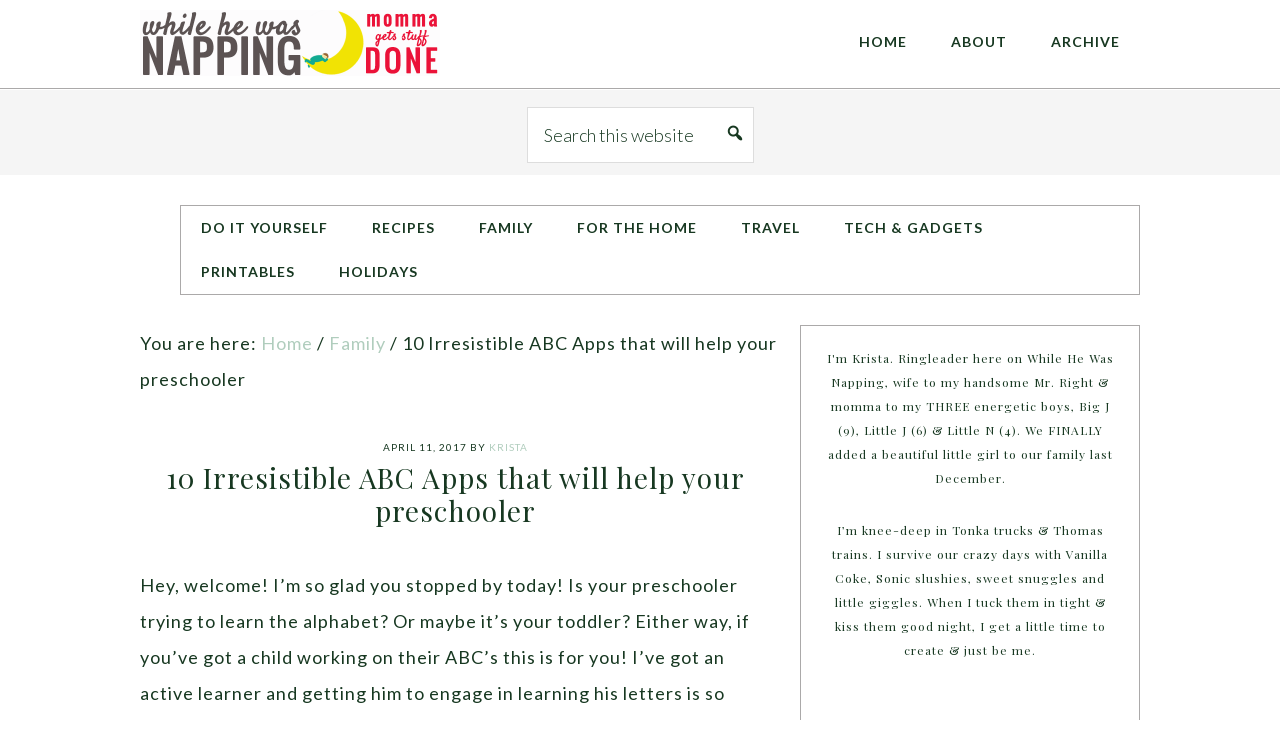

--- FILE ---
content_type: text/html; charset=UTF-8
request_url: https://www.whilehewasnapping.com/10-irresistible-abc-apps-help-your-preschooler
body_size: 98587
content:
<!DOCTYPE html>
<html lang="en-US" xmlns:fb="https://www.facebook.com/2008/fbml" xmlns:addthis="https://www.addthis.com/help/api-spec" >
<head >
<meta charset="UTF-8" />
<meta name="viewport" content="width=device-width, initial-scale=1" />
<meta name='robots' content='max-image-preview:large' />

	<!-- This site is optimized with the Yoast SEO plugin v15.0 - https://yoast.com/wordpress/plugins/seo/ -->
	<title>10 Irresistible ABC Apps that will help your preschooler | While He Was Napping</title>
	<meta name="description" content="Teach your kids the alphabet with these irresistible ABC apps, on Android and iOS, that will engage and encourage learning through fun games and activities." />
	<meta name="robots" content="index, follow, max-snippet:-1, max-image-preview:large, max-video-preview:-1" />
	<link rel="canonical" href="https://www.whilehewasnapping.com/10-irresistible-abc-apps-help-your-preschooler/" />
	<script type="application/ld+json" class="yoast-schema-graph">{"@context":"https://schema.org","@graph":[{"@type":"WebSite","@id":"https://www.whilehewasnapping.com/#website","url":"https://www.whilehewasnapping.com/","name":"While He Was Napping","description":"momma gets stuff done","potentialAction":[{"@type":"SearchAction","target":"https://www.whilehewasnapping.com/?s={search_term_string}","query-input":"required name=search_term_string"}],"inLanguage":"en-US"},{"@type":"ImageObject","@id":"https://www.whilehewasnapping.com/10-irresistible-abc-apps-help-your-preschooler/#primaryimage","inLanguage":"en-US","url":"https://www.whilehewasnapping.com/wp-content/uploads/2013/09/ABC-Apps-That-Will-Help-Your-Preschooler-Learn-The-Alphabet.png","width":940,"height":788,"caption":"ABC Apps That Will Help Your Preschooler Learn The Alphabet"},{"@type":"WebPage","@id":"https://www.whilehewasnapping.com/10-irresistible-abc-apps-help-your-preschooler/#webpage","url":"https://www.whilehewasnapping.com/10-irresistible-abc-apps-help-your-preschooler/","name":"10 Irresistible ABC Apps that will help your preschooler | While He Was Napping","isPartOf":{"@id":"https://www.whilehewasnapping.com/#website"},"primaryImageOfPage":{"@id":"https://www.whilehewasnapping.com/10-irresistible-abc-apps-help-your-preschooler/#primaryimage"},"datePublished":"2017-04-12T02:00:00+00:00","dateModified":"2017-04-12T00:20:14+00:00","author":{"@id":"https://www.whilehewasnapping.com/#/schema/person/7947ef2719ac68ec9f5aae7f97e543ca"},"description":"Teach your kids the alphabet with these irresistible ABC apps, on Android and iOS, that will engage and encourage learning through fun games and activities.","inLanguage":"en-US","potentialAction":[{"@type":"ReadAction","target":["https://www.whilehewasnapping.com/10-irresistible-abc-apps-help-your-preschooler/"]}]},{"@type":"Person","@id":"https://www.whilehewasnapping.com/#/schema/person/7947ef2719ac68ec9f5aae7f97e543ca","name":"Krista","description":"Married to my favorite guy ever and momma to our three really awesome boys. I\u2019m knee-deep in Tonka trucks, Thomas trains and testosterone. I survive our crazy days with Vanilla Coke, Sonic slushies, sweet snuggles and little giggles. When I tuck them in tight &amp; kiss them good night, I get a little time to create &amp; just be me. It all happened While he was napping","sameAs":["https://www.facebook.com/WhileHeWasNapping","https://twitter.com/WhileHesNapping"]}]}</script>
	<!-- / Yoast SEO plugin. -->


<link rel='dns-prefetch' href='//scripts.mediavine.com' />
<link rel='dns-prefetch' href='//s7.addthis.com' />
<link rel='dns-prefetch' href='//fonts.googleapis.com' />
<link rel="alternate" type="application/rss+xml" title="While He Was Napping &raquo; Feed" href="https://www.whilehewasnapping.com/feed/" />
<link rel="alternate" type="application/rss+xml" title="While He Was Napping &raquo; Comments Feed" href="https://www.whilehewasnapping.com/comments/feed/" />
<link rel="alternate" type="application/rss+xml" title="While He Was Napping &raquo; 10 Irresistible ABC Apps that will help your preschooler Comments Feed" href="https://www.whilehewasnapping.com/10-irresistible-abc-apps-help-your-preschooler/feed/" />
<script type="text/javascript">
window._wpemojiSettings = {"baseUrl":"https:\/\/s.w.org\/images\/core\/emoji\/14.0.0\/72x72\/","ext":".png","svgUrl":"https:\/\/s.w.org\/images\/core\/emoji\/14.0.0\/svg\/","svgExt":".svg","source":{"concatemoji":"https:\/\/www.whilehewasnapping.com\/wp-includes\/js\/wp-emoji-release.min.js?ver=6.2"}};
/*! This file is auto-generated */
!function(e,a,t){var n,r,o,i=a.createElement("canvas"),p=i.getContext&&i.getContext("2d");function s(e,t){p.clearRect(0,0,i.width,i.height),p.fillText(e,0,0);e=i.toDataURL();return p.clearRect(0,0,i.width,i.height),p.fillText(t,0,0),e===i.toDataURL()}function c(e){var t=a.createElement("script");t.src=e,t.defer=t.type="text/javascript",a.getElementsByTagName("head")[0].appendChild(t)}for(o=Array("flag","emoji"),t.supports={everything:!0,everythingExceptFlag:!0},r=0;r<o.length;r++)t.supports[o[r]]=function(e){if(p&&p.fillText)switch(p.textBaseline="top",p.font="600 32px Arial",e){case"flag":return s("\ud83c\udff3\ufe0f\u200d\u26a7\ufe0f","\ud83c\udff3\ufe0f\u200b\u26a7\ufe0f")?!1:!s("\ud83c\uddfa\ud83c\uddf3","\ud83c\uddfa\u200b\ud83c\uddf3")&&!s("\ud83c\udff4\udb40\udc67\udb40\udc62\udb40\udc65\udb40\udc6e\udb40\udc67\udb40\udc7f","\ud83c\udff4\u200b\udb40\udc67\u200b\udb40\udc62\u200b\udb40\udc65\u200b\udb40\udc6e\u200b\udb40\udc67\u200b\udb40\udc7f");case"emoji":return!s("\ud83e\udef1\ud83c\udffb\u200d\ud83e\udef2\ud83c\udfff","\ud83e\udef1\ud83c\udffb\u200b\ud83e\udef2\ud83c\udfff")}return!1}(o[r]),t.supports.everything=t.supports.everything&&t.supports[o[r]],"flag"!==o[r]&&(t.supports.everythingExceptFlag=t.supports.everythingExceptFlag&&t.supports[o[r]]);t.supports.everythingExceptFlag=t.supports.everythingExceptFlag&&!t.supports.flag,t.DOMReady=!1,t.readyCallback=function(){t.DOMReady=!0},t.supports.everything||(n=function(){t.readyCallback()},a.addEventListener?(a.addEventListener("DOMContentLoaded",n,!1),e.addEventListener("load",n,!1)):(e.attachEvent("onload",n),a.attachEvent("onreadystatechange",function(){"complete"===a.readyState&&t.readyCallback()})),(e=t.source||{}).concatemoji?c(e.concatemoji):e.wpemoji&&e.twemoji&&(c(e.twemoji),c(e.wpemoji)))}(window,document,window._wpemojiSettings);
</script>
<style type="text/css">
img.wp-smiley,
img.emoji {
	display: inline !important;
	border: none !important;
	box-shadow: none !important;
	height: 1em !important;
	width: 1em !important;
	margin: 0 0.07em !important;
	vertical-align: -0.1em !important;
	background: none !important;
	padding: 0 !important;
}
</style>
	<link rel='stylesheet' id='pretty-chic-css' href='https://www.whilehewasnapping.com/wp-content/themes/Pretty%20Chic/style.css?ver=1.0.0' type='text/css' media='all' />
<link rel='stylesheet' id='wp-block-library-css' href='https://www.whilehewasnapping.com/wp-includes/css/dist/block-library/style.min.css?ver=6.2' type='text/css' media='all' />
<link rel='stylesheet' id='classic-theme-styles-css' href='https://www.whilehewasnapping.com/wp-includes/css/classic-themes.min.css?ver=6.2' type='text/css' media='all' />
<style id='global-styles-inline-css' type='text/css'>
body{--wp--preset--color--black: #000000;--wp--preset--color--cyan-bluish-gray: #abb8c3;--wp--preset--color--white: #ffffff;--wp--preset--color--pale-pink: #f78da7;--wp--preset--color--vivid-red: #cf2e2e;--wp--preset--color--luminous-vivid-orange: #ff6900;--wp--preset--color--luminous-vivid-amber: #fcb900;--wp--preset--color--light-green-cyan: #7bdcb5;--wp--preset--color--vivid-green-cyan: #00d084;--wp--preset--color--pale-cyan-blue: #8ed1fc;--wp--preset--color--vivid-cyan-blue: #0693e3;--wp--preset--color--vivid-purple: #9b51e0;--wp--preset--gradient--vivid-cyan-blue-to-vivid-purple: linear-gradient(135deg,rgba(6,147,227,1) 0%,rgb(155,81,224) 100%);--wp--preset--gradient--light-green-cyan-to-vivid-green-cyan: linear-gradient(135deg,rgb(122,220,180) 0%,rgb(0,208,130) 100%);--wp--preset--gradient--luminous-vivid-amber-to-luminous-vivid-orange: linear-gradient(135deg,rgba(252,185,0,1) 0%,rgba(255,105,0,1) 100%);--wp--preset--gradient--luminous-vivid-orange-to-vivid-red: linear-gradient(135deg,rgba(255,105,0,1) 0%,rgb(207,46,46) 100%);--wp--preset--gradient--very-light-gray-to-cyan-bluish-gray: linear-gradient(135deg,rgb(238,238,238) 0%,rgb(169,184,195) 100%);--wp--preset--gradient--cool-to-warm-spectrum: linear-gradient(135deg,rgb(74,234,220) 0%,rgb(151,120,209) 20%,rgb(207,42,186) 40%,rgb(238,44,130) 60%,rgb(251,105,98) 80%,rgb(254,248,76) 100%);--wp--preset--gradient--blush-light-purple: linear-gradient(135deg,rgb(255,206,236) 0%,rgb(152,150,240) 100%);--wp--preset--gradient--blush-bordeaux: linear-gradient(135deg,rgb(254,205,165) 0%,rgb(254,45,45) 50%,rgb(107,0,62) 100%);--wp--preset--gradient--luminous-dusk: linear-gradient(135deg,rgb(255,203,112) 0%,rgb(199,81,192) 50%,rgb(65,88,208) 100%);--wp--preset--gradient--pale-ocean: linear-gradient(135deg,rgb(255,245,203) 0%,rgb(182,227,212) 50%,rgb(51,167,181) 100%);--wp--preset--gradient--electric-grass: linear-gradient(135deg,rgb(202,248,128) 0%,rgb(113,206,126) 100%);--wp--preset--gradient--midnight: linear-gradient(135deg,rgb(2,3,129) 0%,rgb(40,116,252) 100%);--wp--preset--duotone--dark-grayscale: url('#wp-duotone-dark-grayscale');--wp--preset--duotone--grayscale: url('#wp-duotone-grayscale');--wp--preset--duotone--purple-yellow: url('#wp-duotone-purple-yellow');--wp--preset--duotone--blue-red: url('#wp-duotone-blue-red');--wp--preset--duotone--midnight: url('#wp-duotone-midnight');--wp--preset--duotone--magenta-yellow: url('#wp-duotone-magenta-yellow');--wp--preset--duotone--purple-green: url('#wp-duotone-purple-green');--wp--preset--duotone--blue-orange: url('#wp-duotone-blue-orange');--wp--preset--font-size--small: 13px;--wp--preset--font-size--medium: 20px;--wp--preset--font-size--large: 36px;--wp--preset--font-size--x-large: 42px;--wp--preset--spacing--20: 0.44rem;--wp--preset--spacing--30: 0.67rem;--wp--preset--spacing--40: 1rem;--wp--preset--spacing--50: 1.5rem;--wp--preset--spacing--60: 2.25rem;--wp--preset--spacing--70: 3.38rem;--wp--preset--spacing--80: 5.06rem;--wp--preset--shadow--natural: 6px 6px 9px rgba(0, 0, 0, 0.2);--wp--preset--shadow--deep: 12px 12px 50px rgba(0, 0, 0, 0.4);--wp--preset--shadow--sharp: 6px 6px 0px rgba(0, 0, 0, 0.2);--wp--preset--shadow--outlined: 6px 6px 0px -3px rgba(255, 255, 255, 1), 6px 6px rgba(0, 0, 0, 1);--wp--preset--shadow--crisp: 6px 6px 0px rgba(0, 0, 0, 1);}:where(.is-layout-flex){gap: 0.5em;}body .is-layout-flow > .alignleft{float: left;margin-inline-start: 0;margin-inline-end: 2em;}body .is-layout-flow > .alignright{float: right;margin-inline-start: 2em;margin-inline-end: 0;}body .is-layout-flow > .aligncenter{margin-left: auto !important;margin-right: auto !important;}body .is-layout-constrained > .alignleft{float: left;margin-inline-start: 0;margin-inline-end: 2em;}body .is-layout-constrained > .alignright{float: right;margin-inline-start: 2em;margin-inline-end: 0;}body .is-layout-constrained > .aligncenter{margin-left: auto !important;margin-right: auto !important;}body .is-layout-constrained > :where(:not(.alignleft):not(.alignright):not(.alignfull)){max-width: var(--wp--style--global--content-size);margin-left: auto !important;margin-right: auto !important;}body .is-layout-constrained > .alignwide{max-width: var(--wp--style--global--wide-size);}body .is-layout-flex{display: flex;}body .is-layout-flex{flex-wrap: wrap;align-items: center;}body .is-layout-flex > *{margin: 0;}:where(.wp-block-columns.is-layout-flex){gap: 2em;}.has-black-color{color: var(--wp--preset--color--black) !important;}.has-cyan-bluish-gray-color{color: var(--wp--preset--color--cyan-bluish-gray) !important;}.has-white-color{color: var(--wp--preset--color--white) !important;}.has-pale-pink-color{color: var(--wp--preset--color--pale-pink) !important;}.has-vivid-red-color{color: var(--wp--preset--color--vivid-red) !important;}.has-luminous-vivid-orange-color{color: var(--wp--preset--color--luminous-vivid-orange) !important;}.has-luminous-vivid-amber-color{color: var(--wp--preset--color--luminous-vivid-amber) !important;}.has-light-green-cyan-color{color: var(--wp--preset--color--light-green-cyan) !important;}.has-vivid-green-cyan-color{color: var(--wp--preset--color--vivid-green-cyan) !important;}.has-pale-cyan-blue-color{color: var(--wp--preset--color--pale-cyan-blue) !important;}.has-vivid-cyan-blue-color{color: var(--wp--preset--color--vivid-cyan-blue) !important;}.has-vivid-purple-color{color: var(--wp--preset--color--vivid-purple) !important;}.has-black-background-color{background-color: var(--wp--preset--color--black) !important;}.has-cyan-bluish-gray-background-color{background-color: var(--wp--preset--color--cyan-bluish-gray) !important;}.has-white-background-color{background-color: var(--wp--preset--color--white) !important;}.has-pale-pink-background-color{background-color: var(--wp--preset--color--pale-pink) !important;}.has-vivid-red-background-color{background-color: var(--wp--preset--color--vivid-red) !important;}.has-luminous-vivid-orange-background-color{background-color: var(--wp--preset--color--luminous-vivid-orange) !important;}.has-luminous-vivid-amber-background-color{background-color: var(--wp--preset--color--luminous-vivid-amber) !important;}.has-light-green-cyan-background-color{background-color: var(--wp--preset--color--light-green-cyan) !important;}.has-vivid-green-cyan-background-color{background-color: var(--wp--preset--color--vivid-green-cyan) !important;}.has-pale-cyan-blue-background-color{background-color: var(--wp--preset--color--pale-cyan-blue) !important;}.has-vivid-cyan-blue-background-color{background-color: var(--wp--preset--color--vivid-cyan-blue) !important;}.has-vivid-purple-background-color{background-color: var(--wp--preset--color--vivid-purple) !important;}.has-black-border-color{border-color: var(--wp--preset--color--black) !important;}.has-cyan-bluish-gray-border-color{border-color: var(--wp--preset--color--cyan-bluish-gray) !important;}.has-white-border-color{border-color: var(--wp--preset--color--white) !important;}.has-pale-pink-border-color{border-color: var(--wp--preset--color--pale-pink) !important;}.has-vivid-red-border-color{border-color: var(--wp--preset--color--vivid-red) !important;}.has-luminous-vivid-orange-border-color{border-color: var(--wp--preset--color--luminous-vivid-orange) !important;}.has-luminous-vivid-amber-border-color{border-color: var(--wp--preset--color--luminous-vivid-amber) !important;}.has-light-green-cyan-border-color{border-color: var(--wp--preset--color--light-green-cyan) !important;}.has-vivid-green-cyan-border-color{border-color: var(--wp--preset--color--vivid-green-cyan) !important;}.has-pale-cyan-blue-border-color{border-color: var(--wp--preset--color--pale-cyan-blue) !important;}.has-vivid-cyan-blue-border-color{border-color: var(--wp--preset--color--vivid-cyan-blue) !important;}.has-vivid-purple-border-color{border-color: var(--wp--preset--color--vivid-purple) !important;}.has-vivid-cyan-blue-to-vivid-purple-gradient-background{background: var(--wp--preset--gradient--vivid-cyan-blue-to-vivid-purple) !important;}.has-light-green-cyan-to-vivid-green-cyan-gradient-background{background: var(--wp--preset--gradient--light-green-cyan-to-vivid-green-cyan) !important;}.has-luminous-vivid-amber-to-luminous-vivid-orange-gradient-background{background: var(--wp--preset--gradient--luminous-vivid-amber-to-luminous-vivid-orange) !important;}.has-luminous-vivid-orange-to-vivid-red-gradient-background{background: var(--wp--preset--gradient--luminous-vivid-orange-to-vivid-red) !important;}.has-very-light-gray-to-cyan-bluish-gray-gradient-background{background: var(--wp--preset--gradient--very-light-gray-to-cyan-bluish-gray) !important;}.has-cool-to-warm-spectrum-gradient-background{background: var(--wp--preset--gradient--cool-to-warm-spectrum) !important;}.has-blush-light-purple-gradient-background{background: var(--wp--preset--gradient--blush-light-purple) !important;}.has-blush-bordeaux-gradient-background{background: var(--wp--preset--gradient--blush-bordeaux) !important;}.has-luminous-dusk-gradient-background{background: var(--wp--preset--gradient--luminous-dusk) !important;}.has-pale-ocean-gradient-background{background: var(--wp--preset--gradient--pale-ocean) !important;}.has-electric-grass-gradient-background{background: var(--wp--preset--gradient--electric-grass) !important;}.has-midnight-gradient-background{background: var(--wp--preset--gradient--midnight) !important;}.has-small-font-size{font-size: var(--wp--preset--font-size--small) !important;}.has-medium-font-size{font-size: var(--wp--preset--font-size--medium) !important;}.has-large-font-size{font-size: var(--wp--preset--font-size--large) !important;}.has-x-large-font-size{font-size: var(--wp--preset--font-size--x-large) !important;}
.wp-block-navigation a:where(:not(.wp-element-button)){color: inherit;}
:where(.wp-block-columns.is-layout-flex){gap: 2em;}
.wp-block-pullquote{font-size: 1.5em;line-height: 1.6;}
</style>
<link rel='stylesheet' id='google-fonts-css' href='//fonts.googleapis.com/css?family=Lato%3A300%2C400%2C700%7CPlayfair+Display%3A%40import+url%28%2F%2Ffonts.googleapis.com%2Fcss%3Ffamily%3DPlayfair+Display%3A400%2C700%2C400italic%2C700italic%29%3B&#038;ver=1.0.0' type='text/css' media='all' />
<link rel='stylesheet' id='dashicons-css' href='https://www.whilehewasnapping.com/wp-includes/css/dashicons.min.css?ver=6.2' type='text/css' media='all' />
<link rel='stylesheet' id='addthis_all_pages-css' href='https://www.whilehewasnapping.com/wp-content/plugins/addthis/frontend/build/addthis_wordpress_public.min.css?ver=6.2' type='text/css' media='all' />
<script type='text/javascript' async="async" data-noptimize="1" data-cfasync="false" src='https://scripts.mediavine.com/tags/while-he-was-napping.js?ver=6.2' id='mv-script-wrapper-js'></script>
<script type='text/javascript' src='https://www.whilehewasnapping.com/wp-includes/js/jquery/jquery.min.js?ver=3.6.3' id='jquery-core-js'></script>
<script type='text/javascript' src='https://www.whilehewasnapping.com/wp-includes/js/jquery/jquery-migrate.min.js?ver=3.4.0' id='jquery-migrate-js'></script>
<link rel="https://api.w.org/" href="https://www.whilehewasnapping.com/wp-json/" /><link rel="alternate" type="application/json" href="https://www.whilehewasnapping.com/wp-json/wp/v2/posts/219" /><link rel="EditURI" type="application/rsd+xml" title="RSD" href="https://www.whilehewasnapping.com/xmlrpc.php?rsd" />
<link rel="wlwmanifest" type="application/wlwmanifest+xml" href="https://www.whilehewasnapping.com/wp-includes/wlwmanifest.xml" />
<meta name="generator" content="WordPress 6.2" />
<link rel='shortlink' href='https://www.whilehewasnapping.com/?p=219' />
<link rel="alternate" type="application/json+oembed" href="https://www.whilehewasnapping.com/wp-json/oembed/1.0/embed?url=https%3A%2F%2Fwww.whilehewasnapping.com%2F10-irresistible-abc-apps-help-your-preschooler" />
<link rel="alternate" type="text/xml+oembed" href="https://www.whilehewasnapping.com/wp-json/oembed/1.0/embed?url=https%3A%2F%2Fwww.whilehewasnapping.com%2F10-irresistible-abc-apps-help-your-preschooler&#038;format=xml" />
		<style>
			:root {
				--mv-create-radius: 0;
			}
		</style>
		<script type="text/javascript">
(function(url){
	if(/(?:Chrome\/26\.0\.1410\.63 Safari\/537\.31|WordfenceTestMonBot)/.test(navigator.userAgent)){ return; }
	var addEvent = function(evt, handler) {
		if (window.addEventListener) {
			document.addEventListener(evt, handler, false);
		} else if (window.attachEvent) {
			document.attachEvent('on' + evt, handler);
		}
	};
	var removeEvent = function(evt, handler) {
		if (window.removeEventListener) {
			document.removeEventListener(evt, handler, false);
		} else if (window.detachEvent) {
			document.detachEvent('on' + evt, handler);
		}
	};
	var evts = 'contextmenu dblclick drag dragend dragenter dragleave dragover dragstart drop keydown keypress keyup mousedown mousemove mouseout mouseover mouseup mousewheel scroll'.split(' ');
	var logHuman = function() {
		if (window.wfLogHumanRan) { return; }
		window.wfLogHumanRan = true;
		var wfscr = document.createElement('script');
		wfscr.type = 'text/javascript';
		wfscr.async = true;
		wfscr.src = url + '&r=' + Math.random();
		(document.getElementsByTagName('head')[0]||document.getElementsByTagName('body')[0]).appendChild(wfscr);
		for (var i = 0; i < evts.length; i++) {
			removeEvent(evts[i], logHuman);
		}
	};
	for (var i = 0; i < evts.length; i++) {
		addEvent(evts[i], logHuman);
	}
})('//www.whilehewasnapping.com/?wordfence_lh=1&hid=8DBF7281D089D267B0D99C26112B6CD6');
</script><style type="text/css">.site-title a { background: url(https://whilehewasnapping.com/wp-content/uploads/2017/04/cropped-Pretty-Chic-Header.png) no-repeat !important; }</style>
<script>
  (function(i,s,o,g,r,a,m){i['GoogleAnalyticsObject']=r;i[r]=i[r]||function(){
  (i[r].q=i[r].q||[]).push(arguments)},i[r].l=1*new Date();a=s.createElement(o),
  m=s.getElementsByTagName(o)[0];a.async=1;a.src=g;m.parentNode.insertBefore(a,m)
  })(window,document,'script','https://www.google-analytics.com/analytics.js','ga');

  ga('create', 'UA-43119029-1', 'auto');
  ga('send', 'pageview');

</script>

<!-- Facebook Pixel Code -->
<script>
!function(f,b,e,v,n,t,s){if(f.fbq)return;n=f.fbq=function(){n.callMethod?
n.callMethod.apply(n,arguments):n.queue.push(arguments)};if(!f._fbq)f._fbq=n;
n.push=n;n.loaded=!0;n.version='2.0';n.queue=[];t=b.createElement(e);t.async=!0;
t.src=v;s=b.getElementsByTagName(e)[0];s.parentNode.insertBefore(t,s)}(window,
document,'script','https://connect.facebook.net/en_US/fbevents.js');
fbq('init', '1759500367637799'); // Insert your pixel ID here.
fbq('track', 'PageView');
</script>
<noscript><img height="1" width="1" style="display:none"
src="https://www.facebook.com/tr?id=1759500367637799&ev=PageView&noscript=1"
/></noscript>
<!-- DO NOT MODIFY -->
<!-- End Facebook Pixel Code -->

<meta name="google-site-verification" content="llR9m04eHTG_4FlWNvRxEs3zJe2YZ4pNeksrKx0bvZY" />
<meta name="google-site-verification" content="XNJ0NDs8Bz-vXDqoMwQRp3KvbsZv06PBNCD62AcmOOk" /><style type="text/css" id="tve_global_variables">:root{--tcb-background-author-image:url(https://secure.gravatar.com/avatar/b4a72e6c20f4169c7837b668e91ac059?s=256&d=mm&r=g);--tcb-background-user-image:url();--tcb-background-featured-image-thumbnail:url(https://www.whilehewasnapping.com/wp-content/uploads/2013/09/ABC-Apps-That-Will-Help-Your-Preschooler-Learn-The-Alphabet.png);}</style><style type="text/css" id="thrive-default-styles"></style><link rel="icon" href="https://www.whilehewasnapping.com/wp-content/uploads/2017/04/cropped-Redesign-Favicon-32x32.png" sizes="32x32" />
<link rel="icon" href="https://www.whilehewasnapping.com/wp-content/uploads/2017/04/cropped-Redesign-Favicon-192x192.png" sizes="192x192" />
<link rel="apple-touch-icon" href="https://www.whilehewasnapping.com/wp-content/uploads/2017/04/cropped-Redesign-Favicon-180x180.png" />
<meta name="msapplication-TileImage" content="https://www.whilehewasnapping.com/wp-content/uploads/2017/04/cropped-Redesign-Favicon-270x270.png" />
<style type="text/css">
</style>
</head>
<body class="post-template-default single single-post postid-219 single-format-standard custom-header header-image content-sidebar genesis-breadcrumbs-visible"><svg xmlns="http://www.w3.org/2000/svg" viewBox="0 0 0 0" width="0" height="0" focusable="false" role="none" style="visibility: hidden; position: absolute; left: -9999px; overflow: hidden;" ><defs><filter id="wp-duotone-dark-grayscale"><feColorMatrix color-interpolation-filters="sRGB" type="matrix" values=" .299 .587 .114 0 0 .299 .587 .114 0 0 .299 .587 .114 0 0 .299 .587 .114 0 0 " /><feComponentTransfer color-interpolation-filters="sRGB" ><feFuncR type="table" tableValues="0 0.49803921568627" /><feFuncG type="table" tableValues="0 0.49803921568627" /><feFuncB type="table" tableValues="0 0.49803921568627" /><feFuncA type="table" tableValues="1 1" /></feComponentTransfer><feComposite in2="SourceGraphic" operator="in" /></filter></defs></svg><svg xmlns="http://www.w3.org/2000/svg" viewBox="0 0 0 0" width="0" height="0" focusable="false" role="none" style="visibility: hidden; position: absolute; left: -9999px; overflow: hidden;" ><defs><filter id="wp-duotone-grayscale"><feColorMatrix color-interpolation-filters="sRGB" type="matrix" values=" .299 .587 .114 0 0 .299 .587 .114 0 0 .299 .587 .114 0 0 .299 .587 .114 0 0 " /><feComponentTransfer color-interpolation-filters="sRGB" ><feFuncR type="table" tableValues="0 1" /><feFuncG type="table" tableValues="0 1" /><feFuncB type="table" tableValues="0 1" /><feFuncA type="table" tableValues="1 1" /></feComponentTransfer><feComposite in2="SourceGraphic" operator="in" /></filter></defs></svg><svg xmlns="http://www.w3.org/2000/svg" viewBox="0 0 0 0" width="0" height="0" focusable="false" role="none" style="visibility: hidden; position: absolute; left: -9999px; overflow: hidden;" ><defs><filter id="wp-duotone-purple-yellow"><feColorMatrix color-interpolation-filters="sRGB" type="matrix" values=" .299 .587 .114 0 0 .299 .587 .114 0 0 .299 .587 .114 0 0 .299 .587 .114 0 0 " /><feComponentTransfer color-interpolation-filters="sRGB" ><feFuncR type="table" tableValues="0.54901960784314 0.98823529411765" /><feFuncG type="table" tableValues="0 1" /><feFuncB type="table" tableValues="0.71764705882353 0.25490196078431" /><feFuncA type="table" tableValues="1 1" /></feComponentTransfer><feComposite in2="SourceGraphic" operator="in" /></filter></defs></svg><svg xmlns="http://www.w3.org/2000/svg" viewBox="0 0 0 0" width="0" height="0" focusable="false" role="none" style="visibility: hidden; position: absolute; left: -9999px; overflow: hidden;" ><defs><filter id="wp-duotone-blue-red"><feColorMatrix color-interpolation-filters="sRGB" type="matrix" values=" .299 .587 .114 0 0 .299 .587 .114 0 0 .299 .587 .114 0 0 .299 .587 .114 0 0 " /><feComponentTransfer color-interpolation-filters="sRGB" ><feFuncR type="table" tableValues="0 1" /><feFuncG type="table" tableValues="0 0.27843137254902" /><feFuncB type="table" tableValues="0.5921568627451 0.27843137254902" /><feFuncA type="table" tableValues="1 1" /></feComponentTransfer><feComposite in2="SourceGraphic" operator="in" /></filter></defs></svg><svg xmlns="http://www.w3.org/2000/svg" viewBox="0 0 0 0" width="0" height="0" focusable="false" role="none" style="visibility: hidden; position: absolute; left: -9999px; overflow: hidden;" ><defs><filter id="wp-duotone-midnight"><feColorMatrix color-interpolation-filters="sRGB" type="matrix" values=" .299 .587 .114 0 0 .299 .587 .114 0 0 .299 .587 .114 0 0 .299 .587 .114 0 0 " /><feComponentTransfer color-interpolation-filters="sRGB" ><feFuncR type="table" tableValues="0 0" /><feFuncG type="table" tableValues="0 0.64705882352941" /><feFuncB type="table" tableValues="0 1" /><feFuncA type="table" tableValues="1 1" /></feComponentTransfer><feComposite in2="SourceGraphic" operator="in" /></filter></defs></svg><svg xmlns="http://www.w3.org/2000/svg" viewBox="0 0 0 0" width="0" height="0" focusable="false" role="none" style="visibility: hidden; position: absolute; left: -9999px; overflow: hidden;" ><defs><filter id="wp-duotone-magenta-yellow"><feColorMatrix color-interpolation-filters="sRGB" type="matrix" values=" .299 .587 .114 0 0 .299 .587 .114 0 0 .299 .587 .114 0 0 .299 .587 .114 0 0 " /><feComponentTransfer color-interpolation-filters="sRGB" ><feFuncR type="table" tableValues="0.78039215686275 1" /><feFuncG type="table" tableValues="0 0.94901960784314" /><feFuncB type="table" tableValues="0.35294117647059 0.47058823529412" /><feFuncA type="table" tableValues="1 1" /></feComponentTransfer><feComposite in2="SourceGraphic" operator="in" /></filter></defs></svg><svg xmlns="http://www.w3.org/2000/svg" viewBox="0 0 0 0" width="0" height="0" focusable="false" role="none" style="visibility: hidden; position: absolute; left: -9999px; overflow: hidden;" ><defs><filter id="wp-duotone-purple-green"><feColorMatrix color-interpolation-filters="sRGB" type="matrix" values=" .299 .587 .114 0 0 .299 .587 .114 0 0 .299 .587 .114 0 0 .299 .587 .114 0 0 " /><feComponentTransfer color-interpolation-filters="sRGB" ><feFuncR type="table" tableValues="0.65098039215686 0.40392156862745" /><feFuncG type="table" tableValues="0 1" /><feFuncB type="table" tableValues="0.44705882352941 0.4" /><feFuncA type="table" tableValues="1 1" /></feComponentTransfer><feComposite in2="SourceGraphic" operator="in" /></filter></defs></svg><svg xmlns="http://www.w3.org/2000/svg" viewBox="0 0 0 0" width="0" height="0" focusable="false" role="none" style="visibility: hidden; position: absolute; left: -9999px; overflow: hidden;" ><defs><filter id="wp-duotone-blue-orange"><feColorMatrix color-interpolation-filters="sRGB" type="matrix" values=" .299 .587 .114 0 0 .299 .587 .114 0 0 .299 .587 .114 0 0 .299 .587 .114 0 0 " /><feComponentTransfer color-interpolation-filters="sRGB" ><feFuncR type="table" tableValues="0.098039215686275 1" /><feFuncG type="table" tableValues="0 0.66274509803922" /><feFuncB type="table" tableValues="0.84705882352941 0.41960784313725" /><feFuncA type="table" tableValues="1 1" /></feComponentTransfer><feComposite in2="SourceGraphic" operator="in" /></filter></defs></svg><div class="site-container"><header class="site-header"><div class="wrap"><div class="title-area"><p class="site-title"><a href="https://www.whilehewasnapping.com/">While He Was Napping</a></p><p class="site-description">momma gets stuff done</p></div><div class="widget-area header-widget-area"><section id="nav_menu-5" class="widget widget_nav_menu"><div class="widget-wrap"><nav class="nav-header"><ul id="menu-page-nav" class="menu genesis-nav-menu"><li id="menu-item-8449" class="menu-item menu-item-type-custom menu-item-object-custom menu-item-8449"><a href="https://whilehewasnapping.com/"><span >Home</span></a></li>
<li id="menu-item-2840" class="menu-item menu-item-type-post_type menu-item-object-page menu-item-2840"><a href="https://www.whilehewasnapping.com/about/"><span >About</span></a></li>
<li id="menu-item-6759" class="menu-item menu-item-type-post_type menu-item-object-page menu-item-6759"><a href="https://www.whilehewasnapping.com/archive/"><span >Archive</span></a></li>
</ul></nav></div></section>
</div></div></header><div class="adspace widget-area"><section id="search-11" class="widget widget_search"><div class="widget-wrap"><form class="search-form" method="get" action="https://www.whilehewasnapping.com/" role="search"><input class="search-form-input" type="search" name="s" id="searchform-1" placeholder="Search this website"><input class="search-form-submit" type="submit" value="&#xf179;"><meta content="https://www.whilehewasnapping.com/?s={s}"></form></div></section>
</div><div class="site-inner"><nav class="nav-primary" aria-label="Main"><div class="wrap"><ul id="menu-content-menu" class="menu genesis-nav-menu menu-primary"><li id="menu-item-6230" class="menu-item menu-item-type-taxonomy menu-item-object-category menu-item-has-children menu-item-6230"><a href="https://www.whilehewasnapping.com/category/do-it-yourself/"><span >Do It Yourself</span></a>
<ul class="sub-menu">
	<li id="menu-item-7151" class="menu-item menu-item-type-taxonomy menu-item-object-post_tag menu-item-has-children menu-item-7151"><a href="https://www.whilehewasnapping.com/tag/crafts/"><span >Crafts</span></a>
	<ul class="sub-menu">
		<li id="menu-item-7094" class="menu-item menu-item-type-taxonomy menu-item-object-post_tag menu-item-7094"><a href="https://www.whilehewasnapping.com/tag/no-sew/"><span >No Sew</span></a></li>
		<li id="menu-item-7098" class="menu-item menu-item-type-taxonomy menu-item-object-post_tag menu-item-7098"><a href="https://www.whilehewasnapping.com/tag/painting/"><span >Painting</span></a></li>
		<li id="menu-item-7100" class="menu-item menu-item-type-taxonomy menu-item-object-post_tag menu-item-7100"><a href="https://www.whilehewasnapping.com/tag/paper-crafts/"><span >Paper Crafts</span></a></li>
		<li id="menu-item-7109" class="menu-item menu-item-type-taxonomy menu-item-object-post_tag menu-item-7109"><a href="https://www.whilehewasnapping.com/tag/repurpose-projects/"><span >Repurpose Projects</span></a></li>
		<li id="menu-item-7128" class="menu-item menu-item-type-taxonomy menu-item-object-post_tag menu-item-7128"><a href="https://www.whilehewasnapping.com/tag/vinyl/"><span >Vinyl</span></a></li>
		<li id="menu-item-7130" class="menu-item menu-item-type-taxonomy menu-item-object-post_tag menu-item-7130"><a href="https://www.whilehewasnapping.com/tag/washi-tape/"><span >Washi Tape</span></a></li>
		<li id="menu-item-7170" class="menu-item menu-item-type-taxonomy menu-item-object-post_tag menu-item-7170"><a href="https://www.whilehewasnapping.com/tag/kids-crafts/"><span >Kid&#8217;s Crafts</span></a></li>
		<li id="menu-item-7164" class="menu-item menu-item-type-taxonomy menu-item-object-post_tag menu-item-7164"><a href="https://www.whilehewasnapping.com/tag/fonts/"><span >Fonts</span></a></li>
	</ul>
</li>
	<li id="menu-item-7181" class="menu-item menu-item-type-taxonomy menu-item-object-post_tag menu-item-7181"><a href="https://www.whilehewasnapping.com/tag/sewing/"><span >Sewing</span></a></li>
	<li id="menu-item-7154" class="menu-item menu-item-type-taxonomy menu-item-object-post_tag menu-item-has-children menu-item-7154"><a href="https://www.whilehewasnapping.com/tag/decorate/"><span >Decorate</span></a>
	<ul class="sub-menu">
		<li id="menu-item-7169" class="menu-item menu-item-type-taxonomy menu-item-object-post_tag menu-item-7169"><a href="https://www.whilehewasnapping.com/tag/home-decor/"><span >Home Decor</span></a></li>
		<li id="menu-item-7168" class="menu-item menu-item-type-taxonomy menu-item-object-post_tag menu-item-7168"><a href="https://www.whilehewasnapping.com/tag/holiday-decor/"><span >Holiday Decor</span></a></li>
	</ul>
</li>
	<li id="menu-item-7144" class="menu-item menu-item-type-taxonomy menu-item-object-post_tag menu-item-has-children menu-item-7144"><a href="https://www.whilehewasnapping.com/tag/celebrate/"><span >Celebrate</span></a>
	<ul class="sub-menu">
		<li id="menu-item-7158" class="menu-item menu-item-type-taxonomy menu-item-object-post_tag menu-item-7158"><a href="https://www.whilehewasnapping.com/tag/diy-gifts/"><span >DIY Gifts</span></a></li>
		<li id="menu-item-7159" class="menu-item menu-item-type-taxonomy menu-item-object-post_tag menu-item-7159"><a href="https://www.whilehewasnapping.com/tag/diy-your-party/"><span >DIY Your Party</span></a></li>
	</ul>
</li>
</ul>
</li>
<li id="menu-item-2830" class="menu-item menu-item-type-taxonomy menu-item-object-category menu-item-has-children menu-item-2830"><a href="https://www.whilehewasnapping.com/category/recipe/"><span >Recipes</span></a>
<ul class="sub-menu">
	<li id="menu-item-7138" class="menu-item menu-item-type-taxonomy menu-item-object-post_tag menu-item-7138"><a href="https://www.whilehewasnapping.com/tag/beverages/"><span >Beverages</span></a></li>
	<li id="menu-item-7134" class="menu-item menu-item-type-taxonomy menu-item-object-post_tag menu-item-has-children menu-item-7134"><a href="https://www.whilehewasnapping.com/tag/appetizer/"><span >Appetizer</span></a>
	<ul class="sub-menu">
		<li id="menu-item-7141" class="menu-item menu-item-type-taxonomy menu-item-object-post_tag menu-item-7141"><a href="https://www.whilehewasnapping.com/tag/bread/"><span >Bread</span></a></li>
		<li id="menu-item-7096" class="menu-item menu-item-type-taxonomy menu-item-object-post_tag menu-item-7096"><a href="https://www.whilehewasnapping.com/tag/other-appetizers/"><span >Other Appetizers</span></a></li>
	</ul>
</li>
	<li id="menu-item-7114" class="menu-item menu-item-type-taxonomy menu-item-object-post_tag menu-item-7114"><a href="https://www.whilehewasnapping.com/tag/snacks/"><span >Snacks</span></a></li>
	<li id="menu-item-7174" class="menu-item menu-item-type-taxonomy menu-item-object-post_tag menu-item-has-children menu-item-7174"><a href="https://www.whilehewasnapping.com/tag/main-dish/"><span >Main Dish</span></a>
	<ul class="sub-menu">
		<li id="menu-item-7175" class="menu-item menu-item-type-taxonomy menu-item-object-post_tag menu-item-has-children menu-item-7175"><a href="https://www.whilehewasnapping.com/tag/meat-dishes/"><span >Meat</span></a>
		<ul class="sub-menu">
			<li id="menu-item-7145" class="menu-item menu-item-type-taxonomy menu-item-object-post_tag menu-item-7145"><a href="https://www.whilehewasnapping.com/tag/chicken/"><span >Chicken</span></a></li>
			<li id="menu-item-7137" class="menu-item menu-item-type-taxonomy menu-item-object-post_tag menu-item-7137"><a href="https://www.whilehewasnapping.com/tag/beef/"><span >Beef</span></a></li>
			<li id="menu-item-7102" class="menu-item menu-item-type-taxonomy menu-item-object-post_tag menu-item-7102"><a href="https://www.whilehewasnapping.com/tag/pork/"><span >Pork</span></a></li>
			<li id="menu-item-7112" class="menu-item menu-item-type-taxonomy menu-item-object-post_tag menu-item-7112"><a href="https://www.whilehewasnapping.com/tag/seafood/"><span >Seafood</span></a></li>
		</ul>
</li>
		<li id="menu-item-7127" class="menu-item menu-item-type-taxonomy menu-item-object-post_tag menu-item-7127"><a href="https://www.whilehewasnapping.com/tag/vegetarian/"><span >Vegetarian</span></a></li>
		<li id="menu-item-7113" class="menu-item menu-item-type-taxonomy menu-item-object-post_tag menu-item-7113"><a href="https://www.whilehewasnapping.com/tag/slow-cooker/"><span >Slow Cooker</span></a></li>
		<li id="menu-item-7131" class="menu-item menu-item-type-taxonomy menu-item-object-post_tag menu-item-7131"><a href="https://www.whilehewasnapping.com/tag/30-minute-meals/"><span >30 Minute Meals</span></a></li>
	</ul>
</li>
	<li id="menu-item-7157" class="menu-item menu-item-type-taxonomy menu-item-object-post_tag menu-item-7157"><a href="https://www.whilehewasnapping.com/tag/dips-sauces/"><span >Dips &#038; Sauces</span></a></li>
	<li id="menu-item-7111" class="menu-item menu-item-type-taxonomy menu-item-object-post_tag menu-item-7111"><a href="https://www.whilehewasnapping.com/tag/salads/"><span >Salads</span></a></li>
	<li id="menu-item-7101" class="menu-item menu-item-type-taxonomy menu-item-object-post_tag menu-item-7101"><a href="https://www.whilehewasnapping.com/tag/pasta/"><span >Pasta</span></a></li>
	<li id="menu-item-7115" class="menu-item menu-item-type-taxonomy menu-item-object-post_tag menu-item-7115"><a href="https://www.whilehewasnapping.com/tag/soup/"><span >Soup</span></a></li>
	<li id="menu-item-7155" class="menu-item menu-item-type-taxonomy menu-item-object-post_tag menu-item-has-children menu-item-7155"><a href="https://www.whilehewasnapping.com/tag/dessert/"><span >Dessert</span></a>
	<ul class="sub-menu">
		<li id="menu-item-7149" class="menu-item menu-item-type-taxonomy menu-item-object-post_tag menu-item-7149"><a href="https://www.whilehewasnapping.com/tag/cookies/"><span >Cookies</span></a></li>
		<li id="menu-item-7143" class="menu-item menu-item-type-taxonomy menu-item-object-post_tag menu-item-7143"><a href="https://www.whilehewasnapping.com/tag/brownies/"><span >Brownies</span></a></li>
		<li id="menu-item-7152" class="menu-item menu-item-type-taxonomy menu-item-object-post_tag menu-item-7152"><a href="https://www.whilehewasnapping.com/tag/cupcakes-cake/"><span >Cupcakes and Cake</span></a></li>
		<li id="menu-item-7140" class="menu-item menu-item-type-taxonomy menu-item-object-post_tag menu-item-7140"><a href="https://www.whilehewasnapping.com/tag/box-mix-recipes/"><span >Box Mix Recipes</span></a></li>
		<li id="menu-item-8315" class="menu-item menu-item-type-taxonomy menu-item-object-post_tag menu-item-8315"><a href="https://www.whilehewasnapping.com/tag/other-sweet-treats/"><span >Other Sweet Treats</span></a></li>
	</ul>
</li>
	<li id="menu-item-7142" class="menu-item menu-item-type-taxonomy menu-item-object-post_tag menu-item-has-children menu-item-7142"><a href="https://www.whilehewasnapping.com/tag/breakfast-food/"><span >Breakfast Food</span></a>
	<ul class="sub-menu">
		<li id="menu-item-7099" class="menu-item menu-item-type-taxonomy menu-item-object-post_tag menu-item-7099"><a href="https://www.whilehewasnapping.com/tag/pancakes/"><span >Pancakes</span></a></li>
		<li id="menu-item-7129" class="menu-item menu-item-type-taxonomy menu-item-object-post_tag menu-item-7129"><a href="https://www.whilehewasnapping.com/tag/waffles/"><span >Waffles</span></a></li>
		<li id="menu-item-7178" class="menu-item menu-item-type-taxonomy menu-item-object-post_tag menu-item-7178"><a href="https://www.whilehewasnapping.com/tag/muffins/"><span >Muffins</span></a></li>
		<li id="menu-item-7097" class="menu-item menu-item-type-taxonomy menu-item-object-post_tag menu-item-7097"><a href="https://www.whilehewasnapping.com/tag/other-breakfast-food/"><span >Other Breakfast Food</span></a></li>
	</ul>
</li>
</ul>
</li>
<li id="menu-item-6359" class="menu-item menu-item-type-taxonomy menu-item-object-category current-post-ancestor current-menu-parent current-post-parent menu-item-has-children menu-item-6359"><a href="https://www.whilehewasnapping.com/category/family/"><span >Family</span></a>
<ul class="sub-menu">
	<li id="menu-item-7135" class="menu-item menu-item-type-taxonomy menu-item-object-post_tag menu-item-has-children menu-item-7135"><a href="https://www.whilehewasnapping.com/tag/babies/"><span >Babies</span></a>
	<ul class="sub-menu">
		<li id="menu-item-7104" class="menu-item menu-item-type-taxonomy menu-item-object-post_tag menu-item-7104"><a href="https://www.whilehewasnapping.com/tag/pregnancy/"><span >Pregnancy</span></a></li>
		<li id="menu-item-7093" class="menu-item menu-item-type-taxonomy menu-item-object-post_tag menu-item-7093"><a href="https://www.whilehewasnapping.com/tag/newborns/"><span >Newborns</span></a></li>
		<li id="menu-item-7121" class="menu-item menu-item-type-taxonomy menu-item-object-post_tag menu-item-7121"><a href="https://www.whilehewasnapping.com/tag/1st-year/"><span >The 1st Year</span></a></li>
	</ul>
</li>
	<li id="menu-item-7123" class="menu-item menu-item-type-taxonomy menu-item-object-post_tag menu-item-7123"><a href="https://www.whilehewasnapping.com/tag/toddlers/"><span >Toddlers</span></a></li>
	<li id="menu-item-7105" class="menu-item menu-item-type-taxonomy menu-item-object-post_tag menu-item-7105"><a href="https://www.whilehewasnapping.com/tag/preschoolers/"><span >Preschoolers</span></a></li>
	<li id="menu-item-7171" class="menu-item menu-item-type-taxonomy menu-item-object-post_tag menu-item-7171"><a href="https://www.whilehewasnapping.com/tag/kindergartners/"><span >Kindergartners</span></a></li>
	<li id="menu-item-7133" class="menu-item menu-item-type-taxonomy menu-item-object-post_tag menu-item-7133"><a href="https://www.whilehewasnapping.com/tag/6-8-year-olds/"><span >6-8 Year Olds</span></a></li>
	<li id="menu-item-7122" class="menu-item menu-item-type-taxonomy menu-item-object-post_tag menu-item-has-children menu-item-7122"><a href="https://www.whilehewasnapping.com/tag/grown-ups/"><span >The Grown Ups</span></a>
	<ul class="sub-menu">
		<li id="menu-item-7153" class="menu-item menu-item-type-taxonomy menu-item-object-post_tag menu-item-7153"><a href="https://www.whilehewasnapping.com/tag/date-night/"><span >Date Night</span></a></li>
		<li id="menu-item-7110" class="menu-item menu-item-type-taxonomy menu-item-object-post_tag menu-item-7110"><a href="https://www.whilehewasnapping.com/tag/romantic-gifts/"><span >Romantic Gifts</span></a></li>
	</ul>
</li>
	<li id="menu-item-7176" class="menu-item menu-item-type-taxonomy menu-item-object-post_tag menu-item-7176"><a href="https://www.whilehewasnapping.com/tag/self-care/"><span >Self Care</span></a></li>
</ul>
</li>
<li id="menu-item-3187" class="menu-item menu-item-type-taxonomy menu-item-object-category menu-item-has-children menu-item-3187"><a href="https://www.whilehewasnapping.com/category/for-the-home/"><span >For the Home</span></a>
<ul class="sub-menu">
	<li id="menu-item-7148" class="menu-item menu-item-type-taxonomy menu-item-object-post_tag menu-item-7148"><a href="https://www.whilehewasnapping.com/tag/cleaning/"><span >Cleaning</span></a></li>
	<li id="menu-item-7095" class="menu-item menu-item-type-taxonomy menu-item-object-post_tag menu-item-7095"><a href="https://www.whilehewasnapping.com/tag/organizing/"><span >Organizing</span></a></li>
	<li id="menu-item-7161" class="menu-item menu-item-type-taxonomy menu-item-object-post_tag menu-item-7161"><a href="https://www.whilehewasnapping.com/tag/emergency-preparedness/"><span >Emergency Preparedness</span></a></li>
</ul>
</li>
<li id="menu-item-6391" class="menu-item menu-item-type-taxonomy menu-item-object-category menu-item-has-children menu-item-6391"><a href="https://www.whilehewasnapping.com/category/travel/"><span >Travel</span></a>
<ul class="sub-menu">
	<li id="menu-item-7124" class="menu-item menu-item-type-taxonomy menu-item-object-post_tag menu-item-7124"><a href="https://www.whilehewasnapping.com/tag/travel-tricks-tips/"><span >Travel Tricks &#038; Tips</span></a></li>
	<li id="menu-item-7125" class="menu-item menu-item-type-taxonomy menu-item-object-post_tag menu-item-7125"><a href="https://www.whilehewasnapping.com/tag/traveling-with-kids/"><span >Traveling with Kids</span></a></li>
</ul>
</li>
<li id="menu-item-6295" class="menu-item menu-item-type-taxonomy menu-item-object-category menu-item-has-children menu-item-6295"><a href="https://www.whilehewasnapping.com/category/tech-and-gadgets/"><span >Tech &#038; Gadgets</span></a>
<ul class="sub-menu">
	<li id="menu-item-7179" class="menu-item menu-item-type-taxonomy menu-item-object-post_tag menu-item-7179"><a href="https://www.whilehewasnapping.com/tag/must-have-apps/"><span >Must-Have Apps</span></a></li>
	<li id="menu-item-7119" class="menu-item menu-item-type-taxonomy menu-item-object-post_tag menu-item-7119"><a href="https://www.whilehewasnapping.com/tag/techy-home-appliances/"><span >Techy Home Appliances</span></a></li>
	<li id="menu-item-7165" class="menu-item menu-item-type-taxonomy menu-item-object-post_tag menu-item-7165"><a href="https://www.whilehewasnapping.com/tag/gadgets-electronics/"><span >Gadgets &#038; Electronics</span></a></li>
	<li id="menu-item-7139" class="menu-item menu-item-type-taxonomy menu-item-object-post_tag menu-item-7139"><a href="https://www.whilehewasnapping.com/tag/blogging-tips/"><span >Blogging Tips</span></a></li>
</ul>
</li>
<li id="menu-item-6338" class="menu-item menu-item-type-taxonomy menu-item-object-category menu-item-has-children menu-item-6338"><a href="https://www.whilehewasnapping.com/category/printables/"><span >Printables</span></a>
<ul class="sub-menu">
	<li id="menu-item-7103" class="menu-item menu-item-type-taxonomy menu-item-object-post_tag menu-item-has-children menu-item-7103"><a href="https://www.whilehewasnapping.com/tag/posters/"><span >Posters</span></a>
	<ul class="sub-menu">
		<li id="menu-item-7108" class="menu-item menu-item-type-taxonomy menu-item-object-post_tag menu-item-7108"><a href="https://www.whilehewasnapping.com/tag/quote-printables/"><span >Quote Printables</span></a></li>
		<li id="menu-item-7118" class="menu-item menu-item-type-taxonomy menu-item-object-post_tag menu-item-7118"><a href="https://www.whilehewasnapping.com/tag/subway-art-printables/"><span >Subway Art Printables</span></a></li>
	</ul>
</li>
	<li id="menu-item-7107" class="menu-item menu-item-type-taxonomy menu-item-object-post_tag menu-item-7107"><a href="https://www.whilehewasnapping.com/tag/printable-organizers/"><span >Printable Organizers</span></a></li>
	<li id="menu-item-7106" class="menu-item menu-item-type-taxonomy menu-item-object-post_tag menu-item-7106"><a href="https://www.whilehewasnapping.com/tag/printable-journals/"><span >Printable Journals</span></a></li>
	<li id="menu-item-7173" class="menu-item menu-item-type-taxonomy menu-item-object-post_tag menu-item-7173"><a href="https://www.whilehewasnapping.com/tag/learning-printables-worksheets/"><span >Learning Printables &#038; Worksheets</span></a></li>
	<li id="menu-item-7172" class="menu-item menu-item-type-taxonomy menu-item-object-post_tag menu-item-7172"><a href="https://www.whilehewasnapping.com/tag/lds-printables/"><span >LDS Printables</span></a></li>
</ul>
</li>
<li id="menu-item-2828" class="menu-item menu-item-type-taxonomy menu-item-object-category menu-item-has-children menu-item-2828"><a href="https://www.whilehewasnapping.com/category/holiday/"><span >Holidays</span></a>
<ul class="sub-menu">
	<li id="menu-item-7180" class="menu-item menu-item-type-taxonomy menu-item-object-post_tag menu-item-7180"><a href="https://www.whilehewasnapping.com/tag/new-years/"><span >New Year&#8217;s</span></a></li>
	<li id="menu-item-7126" class="menu-item menu-item-type-taxonomy menu-item-object-post_tag menu-item-7126"><a href="https://www.whilehewasnapping.com/tag/valentines-day/"><span >Valentine&#8217;s Day</span></a></li>
	<li id="menu-item-7117" class="menu-item menu-item-type-taxonomy menu-item-object-post_tag menu-item-7117"><a href="https://www.whilehewasnapping.com/tag/st-patricks-day/"><span >St. Patrick&#8217;s Day</span></a></li>
	<li id="menu-item-7160" class="menu-item menu-item-type-taxonomy menu-item-object-post_tag menu-item-7160"><a href="https://www.whilehewasnapping.com/tag/easter/"><span >Easter</span></a></li>
	<li id="menu-item-7147" class="menu-item menu-item-type-taxonomy menu-item-object-post_tag menu-item-7147"><a href="https://www.whilehewasnapping.com/tag/cinco-de-mayo/"><span >Cinco de Mayo</span></a></li>
	<li id="menu-item-7177" class="menu-item menu-item-type-taxonomy menu-item-object-post_tag menu-item-7177"><a href="https://www.whilehewasnapping.com/tag/mothers-day/"><span >Mother&#8217;s Day</span></a></li>
	<li id="menu-item-7163" class="menu-item menu-item-type-taxonomy menu-item-object-post_tag menu-item-7163"><a href="https://www.whilehewasnapping.com/tag/fathers-day/"><span >Father&#8217;s Day</span></a></li>
	<li id="menu-item-7132" class="menu-item menu-item-type-taxonomy menu-item-object-post_tag menu-item-7132"><a href="https://www.whilehewasnapping.com/tag/july-4th/"><span >4th of July</span></a></li>
	<li id="menu-item-7136" class="menu-item menu-item-type-taxonomy menu-item-object-post_tag menu-item-7136"><a href="https://www.whilehewasnapping.com/tag/back-to-school/"><span >Back to School</span></a></li>
	<li id="menu-item-7166" class="menu-item menu-item-type-taxonomy menu-item-object-post_tag menu-item-7166"><a href="https://www.whilehewasnapping.com/tag/halloween/"><span >Halloween</span></a></li>
	<li id="menu-item-7120" class="menu-item menu-item-type-taxonomy menu-item-object-post_tag menu-item-7120"><a href="https://www.whilehewasnapping.com/tag/thanksgiving/"><span >Thanksgiving</span></a></li>
	<li id="menu-item-7146" class="menu-item menu-item-type-taxonomy menu-item-object-post_tag menu-item-7146"><a href="https://www.whilehewasnapping.com/tag/christmas/"><span >Christmas</span></a></li>
	<li id="menu-item-7167" class="menu-item menu-item-type-taxonomy menu-item-object-post_tag menu-item-7167"><a href="https://www.whilehewasnapping.com/tag/holiday-seasonal-printables/"><span >Holiday &#038; Seasonal Printables</span></a></li>
</ul>
</li>
</ul></div></nav><div class="content-sidebar-wrap"><main class="content"><div class="breadcrumb">You are here: <span class="breadcrumb-link-wrap"><a class="breadcrumb-link" href="https://www.whilehewasnapping.com/"><span class="breadcrumb-link-text-wrap">Home</span></a><meta ></span> <span aria-label="breadcrumb separator">/</span> <span class="breadcrumb-link-wrap"><a class="breadcrumb-link" href="https://www.whilehewasnapping.com/category/family/"><span class="breadcrumb-link-text-wrap">Family</span></a><meta ></span> <span aria-label="breadcrumb separator">/</span> 10 Irresistible ABC Apps that will help your preschooler</div><article class="post-219 post type-post status-publish format-standard has-post-thumbnail category-family tag-preschoolers tag-toddlers mv-content-wrapper entry" aria-label="10 Irresistible ABC Apps that will help your preschooler"><header class="entry-header"><p class="entry-meta"><time class="entry-time">April 11, 2017</time> by <span class="entry-author"><a href="https://www.whilehewasnapping.com/author/krista/" class="entry-author-link" rel="author"><span class="entry-author-name">Krista</span></a></span></p><h1 class="entry-title">10 Irresistible ABC Apps that will help your preschooler</h1>
</header><div class="entry-content"><div class="at-above-post addthis_tool" data-url="https://www.whilehewasnapping.com/10-irresistible-abc-apps-help-your-preschooler"></div><p>Hey, welcome! I&#8217;m so glad you stopped by today! Is your preschooler trying to learn the alphabet? Or maybe it&#8217;s your toddler? Either way, if you&#8217;ve got a child working on their ABC&#8217;s this is for you! I&#8217;ve got an active learner and getting him to engage in learning his letters is so difficult &#8211; until I started turning it into play time. When I let him use his screen time, which he dearly loves, to practice letters it turns from a fight into fun. These ABC Apps have been so helpful in getting my little guy to learn and practice the alphabet.</p>
<p>&nbsp;</p>
<p><img decoding="async" class="aligncenter size-large wp-image-7385" src="http://whilehewasnapping.com/wp-content/uploads/2013/09/ABC-Apps-That-Will-Help-Your-Preschooler-Learn-the-ABCs-683x1024.png" alt="ABC Apps That Will Help Your Preschooler Learn the ABCs" width="683" height="1024" srcset="https://www.whilehewasnapping.com/wp-content/uploads/2013/09/ABC-Apps-That-Will-Help-Your-Preschooler-Learn-the-ABCs.png 683w, https://www.whilehewasnapping.com/wp-content/uploads/2013/09/ABC-Apps-That-Will-Help-Your-Preschooler-Learn-the-ABCs-400x600.png 400w" sizes="(max-width: 683px) 100vw, 683px" /></p>
<p>&nbsp;</p>
<p>&nbsp;</p>
<p>&nbsp;</p>
<p>&nbsp;</p>
<h2><b>WHY YOU SHOULD USE TECHNOLOGY &#8211; AND THESE ABC APPS &#8211; TO HELP YOUR CHILD LEARN (AND MAKE YOUR LIFE A LITTLE EASIER)</b></h2>
<p><span style="font-weight: 400;">We live in a very technological world. And there are so many amazing things we can do with that technology, including teach our children. Screen time has come to have such a negative connotation lately that it can be difficult to utilize that tool without feeling guilty.</span></p>
<p><span style="font-weight: 400;">Every time someone asks how many hours of screen time my kids get a day, I cringe a little on the inside. <strong>Not because I&#8217;m ashamed of my parenting, but because of that negative view towards screen time.</strong> Most people are concerned with &#8220;excessive&#8221; screen time, but my definition of excessive might not be the same as yours. And that&#8217;s okay! While I don&#8217;t relish being judged by others, I don&#8217;t feel guilty for the time my kids spend in front of a screen. Most of the time, my boys are playing educational games or reading books (or having books read to them).</span></p>
<p><strong>If screen time guilt is holding you back, evaluate how you use screen time and what benefits your family is seeing from it.</strong></p>
<p>When my oldest was 2, he could accurately identify a hexagon, a pentagon and an octagon. People would praise me for being so involved in his education at such a young age. Almost every time, their eyes would pop and their jaws would drop when I&#8217;d admit he actually learned it while playing on the tablet every night while I fixed dinner. <strong>It made dinner preparation easier for me</strong> to know my 2 year old was sitting at the kitchen table while I was cooking. And he was learning.</p>
<h3><strong>Kids can learn great things while they are in front of a screen.</strong></h3>
<p>&nbsp;</p>
<h2><img decoding="async" loading="lazy" class="aligncenter size-medium wp-image-7396" src="http://whilehewasnapping.com/wp-content/uploads/2013/09/ABC-Apps-Kids-can-learn-great-things-while-they-are-in-front-of-a-screen-600x600.png" alt="ABC Apps Kids can learn great things while they are in front of a screen" width="600" height="600" srcset="https://www.whilehewasnapping.com/wp-content/uploads/2013/09/ABC-Apps-Kids-can-learn-great-things-while-they-are-in-front-of-a-screen-600x600.png 600w, https://www.whilehewasnapping.com/wp-content/uploads/2013/09/ABC-Apps-Kids-can-learn-great-things-while-they-are-in-front-of-a-screen-768x768.png 768w, https://www.whilehewasnapping.com/wp-content/uploads/2013/09/ABC-Apps-Kids-can-learn-great-things-while-they-are-in-front-of-a-screen.png 1024w, https://www.whilehewasnapping.com/wp-content/uploads/2013/09/ABC-Apps-Kids-can-learn-great-things-while-they-are-in-front-of-a-screen-240x240.png 240w, https://www.whilehewasnapping.com/wp-content/uploads/2013/09/ABC-Apps-Kids-can-learn-great-things-while-they-are-in-front-of-a-screen-100x100.png 100w" sizes="(max-width: 600px) 100vw, 600px" /></h2>
<h2></h2>
<h2><b>ONLY THE BEST ABC APPS WILL DO</b></h2>
<p><span style="font-weight: 400;">There are lots of sub-par apps out there and ABC apps are no exception. <strong>I&#8217;ve spent a lot of time &#8211; hundreds of hours &#8211; researching quality learning apps.</strong> I&#8217;ve found that there are lots and lots of options, but not a lot of great options. And even fewer great options that are free. I am not against paying for a good, quality app; but, I do expect them to be worth every penny. The ABC apps in this list all:</span></p>
<ul>
<li style="font-weight: 400;"><strong>Teach something.</strong> Most of the time I&#8217;m pretty particular about what apps my kids play. I&#8217;m much more likely to allow screen time if the apps my kids want to play teach something like math, science, or reading.</li>
<li style="font-weight: 400;"><strong>Not allow my kids to click off to other apps.</strong> My boys would download every app in every ad they ever see if I&#8217;d let them. Keep my child where he&#8217;s supposed to be and I will gladly hand over my money.</li>
<li style="font-weight: 400;"><strong>No inappropriate ads.</strong> Even if the game is phenomenal, a sleazy or overly intrusive ad gets an automatic NO.</li>
</ul>
<p>Be aware that <span style="text-decoration: underline;"><em>some of these apps DO have in-app purchases</em></span>. Most are behind parent locks, but I recommend setting your account so purchases need to be verified with a pin or fingerprint and you&#8217;re not surprised with any unapproved additions to your app library.</p>
<p><span style="font-weight: 400;">I truly have put in hours of time to ensure the quality of apps I let my kids play. Even educational ABC apps that seem harmless. The ABC apps below have been approved for our home and I encourage you to check them out before you let your little one loose. And, sometimes, things do change; so, <strong>if you notice something questionable in any of the apps I&#8217;ve suggested, please let me know!</strong> I don&#8217;t want to support and recommend garbage and I don&#8217;t want my kids exposed to it even more than I don&#8217;t want your children exposed to it.</span></p>
<p><img decoding="async" loading="lazy" class="aligncenter size-medium wp-image-7386" src="http://whilehewasnapping.com/wp-content/uploads/2013/09/ABC-Apps-That-Will-Help-Your-Preschooler-Learn-The-Alphabet-600x503.png" alt="ABC Apps That Will Help Your Preschooler Learn The Alphabet" width="600" height="503" srcset="https://www.whilehewasnapping.com/wp-content/uploads/2013/09/ABC-Apps-That-Will-Help-Your-Preschooler-Learn-The-Alphabet-600x503.png 600w, https://www.whilehewasnapping.com/wp-content/uploads/2013/09/ABC-Apps-That-Will-Help-Your-Preschooler-Learn-The-Alphabet-768x644.png 768w, https://www.whilehewasnapping.com/wp-content/uploads/2013/09/ABC-Apps-That-Will-Help-Your-Preschooler-Learn-The-Alphabet.png 940w" sizes="(max-width: 600px) 100vw, 600px" /></p>
<h2></h2>
<h2><b>10 IRRESISTIBLE ABC APPS THAT WILL HELP YOUR PRESCHOOLER LEARN THE ALPHABET</b></h2>
<p><span style="font-weight: 400;">Some of the links included in this list are affiliate links. If you choose to purchase any (paid) apps through these links, I will receive a small portion of your payment. Your cost does not increase and purchases through my affiliate links help me keep this site running. These are ABC apps my family uses and I personally recommend.</span></p>
<p>Here are the 10 irresistible ABC Apps I let my kids play, guilt and worry free!</p>
<p>&nbsp;</p>
<h3></h3>
<h3>ALPHABET CAR</h3>
<p>1. In Alphabet Car, you drive a bus (I know, I thought it was weird too) by tilting your device from side to side. The goal is to spell simple words by collecting each letter in the word by driving into it with the bus. The game gives a visual of the letter you are trying to collect (in the preschool level of the game) and says the letter name. Each level starts with just the next letter appearing on the screen. It gets progressively harder by adding other letters as your child progresses through the level. If your child knows the letter names, but not what they look like, this can help. There is a lite version that you can try out for free, but you can get the full version via an in-app purchase &#8211; which is behind a parent lock.<br />
<a href="https://alexa.design/2othrgp"><img decoding="async" loading="lazy" class="alignleft wp-image-7375 size-full" src="http://whilehewasnapping.com/wp-content/uploads/2013/09/amazon-app-store.png" alt="" width="146" height="50" /></a><a href="https://play.google.com/store/apps/details?id=com.dreamcortex.alphabetCarLite"><img decoding="async" loading="lazy" class="size-full wp-image-7376 alignleft" src="http://whilehewasnapping.com/wp-content/uploads/2013/09/google-play-store.png" alt="ABC Apps Alphabet Bus google play store" width="168" height="50" /></a></p>
<p>&nbsp;</p>
<p><img decoding="async" loading="lazy" class="aligncenter wp-image-7387" src="http://whilehewasnapping.com/wp-content/uploads/2013/09/ABC-Apps-Alphabet-Car-683x1024.png" alt="ABC Apps Alphabet Car" width="600" height="900" srcset="https://www.whilehewasnapping.com/wp-content/uploads/2013/09/ABC-Apps-Alphabet-Car.png 683w, https://www.whilehewasnapping.com/wp-content/uploads/2013/09/ABC-Apps-Alphabet-Car-400x600.png 400w" sizes="(max-width: 600px) 100vw, 600px" /></p>
<h3></h3>
<h3></h3>
<h3>ALPHATOTS</h3>
<p>2. AlphaTots is awesome for letter practice. Each letter starts off with the upper and lower case letters being displayed on the screen and a voice says the name of the letter and it&#8217;s sound. Then there&#8217;s an activity to do. For example, &#8220;E is for erase. Can you erase the star?&#8221; After the star is erased, you can move on to the next letter, back to the previous letter. Or you can go back to the home screen and choose any letter. On occasion, Spinlight has sales. They are worth the full price though.</p>
<div style="clear: both; text-align: center;"><a href="https://alexa.design/2othrgp"><img decoding="async" loading="lazy" class="size-full wp-image-7377 alignleft" src="http://whilehewasnapping.com/wp-content/uploads/2013/09/apple-app-store.png" alt="ABC Apps AlphaTots" width="169" height="50" /><img decoding="async" loading="lazy" class="wp-image-7375 size-full alignleft" src="http://whilehewasnapping.com/wp-content/uploads/2013/09/amazon-app-store.png" alt="ABC Apps AlphaTots amazon app store" width="146" height="50" /></a></div>
<p><a href="https://play.google.com/store/apps/details?id=air.com.spinlight.alphatots"><img decoding="async" loading="lazy" class="size-full wp-image-7376 alignleft" src="http://whilehewasnapping.com/wp-content/uploads/2013/09/google-play-store.png" alt="ABC Apps AlphaTots google play store" width="168" height="50" /></a></p>
<div style="clear: both; text-align: center;"></div>
<div style="clear: both; text-align: left;"> <img decoding="async" loading="lazy" class="aligncenter wp-image-7388" src="http://whilehewasnapping.com/wp-content/uploads/2013/09/ABC-Apps-AlphaTots-683x1024.png" alt="ABC Apps AlphaTots" width="600" height="900" srcset="https://www.whilehewasnapping.com/wp-content/uploads/2013/09/ABC-Apps-AlphaTots.png 683w, https://www.whilehewasnapping.com/wp-content/uploads/2013/09/ABC-Apps-AlphaTots-400x600.png 400w" sizes="(max-width: 600px) 100vw, 600px" /></div>
<h3 style="clear: both; text-align: left;"></h3>
<h3 style="clear: both; text-align: left;"></h3>
<h3 style="clear: both; text-align: left;">ABC KIDS</h3>
<div style="clear: both; text-align: left;">3. ABC Kids is a great ABC app that can grow with your child as they learn the alphabet. There are four games in this app: letter tracing for both upper and lower case letters, beginning sound matching and upper and lower case matching. The letter tracing games are great for introduction to the letter name and it&#8217;s shape. It teaches your child how to make the shape with guided tracing. The beginning sound match is a little more difficult. It&#8217;s ideal for those kids who know their letters, but aren&#8217;t reading quite yet. The upper and lower case matching is perfect for helping your child understand that each letter has two variations.</div>
<div style="clear: both; text-align: left;"></div>
<div style="clear: both; text-align: left;">This game is a full game, there are no ads and it&#8217;s FREE in the Play Store and the Amazon App Store.</div>
<div style="clear: both; text-align: left;"></div>
<div style="clear: both; text-align: left;"><a href="https://itunes.apple.com/us/app/abc-kids-tracing-phonics/id1112482869?mt=8#"><img decoding="async" loading="lazy" class="size-full wp-image-7377 alignleft" src="http://whilehewasnapping.com/wp-content/uploads/2013/09/apple-app-store.png" alt="ABC Apps ABC Kids" width="169" height="50" /></a><a href="http://amzn.to/2pnWb97"><img decoding="async" loading="lazy" class="size-full wp-image-7375 alignleft" src="http://whilehewasnapping.com/wp-content/uploads/2013/09/amazon-app-store.png" alt="ABC Apps AlphaTots amazon app store" width="146" height="50" /></a><a href="https://play.google.com/store/apps/details?id=com.rvappstudios.abc_kids_toddler_tracing_phonics"><img decoding="async" loading="lazy" class="size-full wp-image-7376 alignleft" src="http://whilehewasnapping.com/wp-content/uploads/2013/09/google-play-store.png" alt="ABC Apps ABC Kids google play store" width="168" height="50" /></a></div>
<div style="clear: both; text-align: left;"></div>
<div style="clear: both; text-align: left;"> <img decoding="async" loading="lazy" class="aligncenter size-large wp-image-7389" src="http://whilehewasnapping.com/wp-content/uploads/2013/09/ABC-Apps-ABC-Kids-683x1024.png" alt="ABC Apps ABC Kids" width="683" height="1024" srcset="https://www.whilehewasnapping.com/wp-content/uploads/2013/09/ABC-Apps-ABC-Kids.png 683w, https://www.whilehewasnapping.com/wp-content/uploads/2013/09/ABC-Apps-ABC-Kids-400x600.png 400w" sizes="(max-width: 683px) 100vw, 683px" /></div>
<div style="clear: both; text-align: left;"></div>
<div style="clear: both; text-align: left;"></div>
<h3></h3>
<h3>PRESCHOOL AND KINDERGARTEN LEARNING GAMES</h3>
<p>4. This ABC app is a little less flashy than some of the other ones in this list. It is basic and effective, which is why I like it. In the lite version of the app, there&#8217;s only 2 games, but you can get all 15 games for about $3. The upside is that one of the two free games is the alphabet one, so you can try it out before you commit to the other games. The free alphabet game focuses on matching letters and beginning sounds.</p>
<p><strong>Heads up!</strong> The App Store and Amazon App store versions are slightly different than the Android version. They only have 12 games. It&#8217;s the one we have played with for years and it&#8217;s still a good app. (And I think it&#8217;s a little cheaper too.)</p>
<p><a href="https://itunes.apple.com/us/app/preschool-and-kindergarten-learning-games/id509771809?mt=8&amp;ign-mpt=uo%3D4"><img decoding="async" loading="lazy" class="size-full wp-image-7377 alignleft" src="http://whilehewasnapping.com/wp-content/uploads/2013/09/apple-app-store.png" alt="ABC Apps Preschool and Kindergarten Learning Apps apple app store" width="169" height="50" /></a><a href="http://amzn.to/2ou2SJB"><img decoding="async" loading="lazy" class="size-full wp-image-7375 alignleft" src="http://whilehewasnapping.com/wp-content/uploads/2013/09/amazon-app-store.png" alt="ABC Apps Preschool and Kindergarten Learning Apps amazon app store" width="146" height="50" /></a><a href="https://play.google.com/store/apps/details?id=com.kevinbradford.games.preschoolgames"><img decoding="async" loading="lazy" class="size-full wp-image-7376 alignleft" src="http://whilehewasnapping.com/wp-content/uploads/2013/09/google-play-store.png" alt="ABC Apps Preschool and Kindergarten Learning Apps google play store" width="168" height="50" /></a></p>
<p>&nbsp;</p>
<p>&nbsp;</p>
<p><img decoding="async" loading="lazy" class="aligncenter wp-image-7391" src="http://whilehewasnapping.com/wp-content/uploads/2013/09/ABC-Apps-Preschool-and-Kindergarten-Learning-Games-683x1024.png" alt="ABC Apps Preschool and Kindergarten Learning Games" width="600" height="900" srcset="https://www.whilehewasnapping.com/wp-content/uploads/2013/09/ABC-Apps-Preschool-and-Kindergarten-Learning-Games.png 683w, https://www.whilehewasnapping.com/wp-content/uploads/2013/09/ABC-Apps-Preschool-and-Kindergarten-Learning-Games-400x600.png 400w" sizes="(max-width: 600px) 100vw, 600px" /></p>
<p>&nbsp;</p>
<h3></h3>
<h3>ELMO LOVES ABCS</h3>
<p>5. This is perfect for your Elmo-loving kid. It starts out as a letter tracing activity. I like this one because there&#8217;s a guide, but it isn&#8217;t overbearing. It gives your child room to explore and play with the form of the letters. After the letters are completed, there is an option to watch a short video clip, draw a picture or play a seek and find game with objects that start with the letter. The lite version of the app includes letters A-C, you can upgrade to get the rest of the alphabet.</p>
<p><a href="https://itunes.apple.com/us/app/elmo-loves-abcs-for-ipad/id426747278?mt=8"><img decoding="async" loading="lazy" class="size-full wp-image-7377 alignleft" src="http://whilehewasnapping.com/wp-content/uploads/2013/09/apple-app-store.png" alt="ABC Apps Elmo Loves ABC's apple app store" width="169" height="50" /></a><a href="http://amzn.to/2oTk4Jq"><img decoding="async" loading="lazy" class="size-full wp-image-7375 alignleft" src="http://whilehewasnapping.com/wp-content/uploads/2013/09/amazon-app-store.png" alt="ABC Apps Elmo Loves ABCs amazon app store" width="146" height="50" /></a><a href="https://play.google.com/store/apps/details?id=com.sesameworkshop.elabcs.play&amp;hl=en"><img decoding="async" loading="lazy" class="size-full wp-image-7376 alignleft" src="http://whilehewasnapping.com/wp-content/uploads/2013/09/google-play-store.png" alt="ABC Apps Elmo Loves ABCs google play store" width="168" height="50" /></a></p>
<p>&nbsp;</p>
<p>&nbsp;</p>
<p><img decoding="async" loading="lazy" class="aligncenter wp-image-7392" src="http://whilehewasnapping.com/wp-content/uploads/2013/09/ABC-Apps-Elmo-Loves-ABCs-683x1024.png" alt="ABC Apps Elmo Loves ABCs" width="600" height="900" srcset="https://www.whilehewasnapping.com/wp-content/uploads/2013/09/ABC-Apps-Elmo-Loves-ABCs.png 683w, https://www.whilehewasnapping.com/wp-content/uploads/2013/09/ABC-Apps-Elmo-Loves-ABCs-400x600.png 400w" sizes="(max-width: 600px) 100vw, 600px" /></p>
<h3></h3>
<h3></h3>
<h3>ALIVE ALPHABET LETTER TRACING</h3>
<p>6. This is a pretty basic tracing app, but it&#8217;s special too. When tracing the letters, different and unique textures and patterns appear in the trace lines. It&#8217;s engaging and will keep your kids guessing. I also really like that the words associated with each letter aren&#8217;t the typical alligator, bee, although admittedly letter C is cat, but most of them are different. Alive Alphabet Letter Tracing is Intellijoy&#8217;s latest app and is included in the subscription option.</p>
<p><strong>Heads up!</strong> Unfortunately, this one isn&#8217;t available in the App Store. If you use an iDevice, keep your eyes out for it and hopefully it will be added soon. It was released March 2017. It is in the Play Store and the Amazon App Store.</p>
<p><a href="http://amzn.to/2po9mXx"><img decoding="async" loading="lazy" class="size-full wp-image-7375 alignleft" src="http://whilehewasnapping.com/wp-content/uploads/2013/09/amazon-app-store.png" alt="ABC Apps Alive Alphabet amazon app store" width="146" height="50" /></a><a href="https://play.google.com/store/apps/details?id=com.intellijoy.letters.tracing.lite"><img decoding="async" loading="lazy" class="size-full wp-image-7376 alignleft" src="http://whilehewasnapping.com/wp-content/uploads/2013/09/google-play-store.png" alt="ABC Apps Alive Alphabet google play store" width="168" height="50" /></a></p>
<p>&nbsp;</p>
<p>&nbsp;</p>
<p><img decoding="async" loading="lazy" class="aligncenter wp-image-7393" src="http://whilehewasnapping.com/wp-content/uploads/2013/09/ABC-Apps-Alive-Alphabet-683x1024.png" alt="ABC Apps Alive Alphabet" width="600" height="900" srcset="https://www.whilehewasnapping.com/wp-content/uploads/2013/09/ABC-Apps-Alive-Alphabet.png 683w, https://www.whilehewasnapping.com/wp-content/uploads/2013/09/ABC-Apps-Alive-Alphabet-400x600.png 400w" sizes="(max-width: 600px) 100vw, 600px" /></p>
<h3></h3>
<h3></h3>
<h3>KIDS ABC TRAINS GAME</h3>
<p>7. Kids ABC Trains Game is a must-have if you have a train-lover in your home. My boys have really enjoyed this game and it&#8217;s great. Five games are included in the full version of this app  &#8211; it&#8217;s another Intellijoy app and also included in the subscription option. Letter tracing, letter recognition, letter sounds and upper and lower case matching games are all in this app. What my boys really love about this game are the frequent reward badges. The games are quick, which is great for my kids&#8217; short attention spans.</p>
<p><strong>Heads up!</strong> Unfortunately, this one isn&#8217;t available in the App Store. But it is in the Play Store and the Amazon App Store.</p>
<p><a href="http://amzn.to/2pof0sx"><img decoding="async" loading="lazy" class="size-full wp-image-7375 alignleft" src="http://whilehewasnapping.com/wp-content/uploads/2013/09/amazon-app-store.png" alt="ABC Apps KidsABC Trains Game amazon app store" width="146" height="50" /></a><a href="https://play.google.com/store/apps/details?id=com.intellijoy.abc.trains.lite"><img decoding="async" loading="lazy" class="size-full wp-image-7376 alignleft" src="http://whilehewasnapping.com/wp-content/uploads/2013/09/google-play-store.png" alt="ABC Apps Kids ABC Trains Game google play store" width="168" height="50" /></a></p>
<p>&nbsp;</p>
<p>&nbsp;</p>
<p><img decoding="async" loading="lazy" class="aligncenter wp-image-7394" src="http://whilehewasnapping.com/wp-content/uploads/2013/09/ABC-Apps-Kids-ABC-Trains-683x1024.png" alt="ABC Apps Kids ABC Trains" width="600" height="900" srcset="https://www.whilehewasnapping.com/wp-content/uploads/2013/09/ABC-Apps-Kids-ABC-Trains.png 683w, https://www.whilehewasnapping.com/wp-content/uploads/2013/09/ABC-Apps-Kids-ABC-Trains-400x600.png 400w" sizes="(max-width: 600px) 100vw, 600px" /></p>
<h3></h3>
<h3></h3>
<h3>KIDS ABC LETTERS</h3>
<p>8. This ABC app is great for beginners. It focuses on the basic fundamentals of letters such as letter names, letter formation, recognition of letters in both upper and lower case, matching upper and lower case letters, and alphabetical order. This is an Intellijoy app and included in the subscription option. It is a great place to start with your child and will help build a solid foundation and understanding of letters.</p>
<p><a href="https://itunes.apple.com/app/id1053797920"><img decoding="async" loading="lazy" class="size-full wp-image-7377 alignleft" src="http://whilehewasnapping.com/wp-content/uploads/2013/09/apple-app-store.png" alt="ABC Apps Kids ABC Letters apple app store" width="169" height="50" /></a><a href="http://amzn.to/2ooVWg1"><img decoding="async" loading="lazy" class="size-full wp-image-7375 alignleft" src="http://whilehewasnapping.com/wp-content/uploads/2013/09/amazon-app-store.png" alt="ABC Apps Kids ABC Letters amazon app store" width="146" height="50" /></a><a href="https://play.google.com/store/apps/details?id=zok.android.letters"><img decoding="async" loading="lazy" class="size-full wp-image-7376 alignleft" src="http://whilehewasnapping.com/wp-content/uploads/2013/09/google-play-store.png" alt="ABC Apps Kids ABC Letters google play store" width="168" height="50" /></a></p>
<p>&nbsp;</p>
<p>&nbsp;</p>
<p><img decoding="async" loading="lazy" class="aligncenter size-large wp-image-7395" src="http://whilehewasnapping.com/wp-content/uploads/2013/09/ABC-Apps-Kids-ABC-Letters-1-683x1024.png" alt="ABC Apps Kids ABC Letters" width="683" height="1024" srcset="https://www.whilehewasnapping.com/wp-content/uploads/2013/09/ABC-Apps-Kids-ABC-Letters-1.png 683w, https://www.whilehewasnapping.com/wp-content/uploads/2013/09/ABC-Apps-Kids-ABC-Letters-1-400x600.png 400w" sizes="(max-width: 683px) 100vw, 683px" /></p>
<p>&nbsp;</p>
<h3></h3>
<h3>KIDS ABC PHONICS</h3>
<p>9. Kids ABC Phonics. This game is also included in the Intellijoy subscription pack and builds on the previous app &#8211; Kids ABC Letters. The lite version has 4 of the 8 activities and no ads, so you can try before you buy. What I really like about this game is that it&#8217;s more than just letters and will grow with your child as they progress. In this game, your child will choose a float to construct and take to the parade. This ABC app focuses on letter recognition and shape, letter sounds, basic letter blends, ending sounds and even introduces the concept of vowels.</p>
<p><a href="https://itunes.apple.com/app/id1054008746"><img decoding="async" loading="lazy" class="size-full wp-image-7377 alignleft" src="http://whilehewasnapping.com/wp-content/uploads/2013/09/apple-app-store.png" alt="ABC Apps Kids ABC Phonics apple app store" width="169" height="50" /></a><a href="http://amzn.to/2pqhsPm"><img decoding="async" loading="lazy" class="size-full wp-image-7375 alignleft" src="http://whilehewasnapping.com/wp-content/uploads/2013/09/amazon-app-store.png" alt="ABC Apps Kids ABC Phonics amazon app store" width="146" height="50" /></a><a href="https://play.google.com/store/apps/details?id=zok.android.phonics"><img decoding="async" loading="lazy" class="size-full wp-image-7376 alignleft" src="http://whilehewasnapping.com/wp-content/uploads/2013/09/google-play-store.png" alt="ABC Apps Kids ABC Phonics google play store" width="168" height="50" /></a></p>
<p>&nbsp;</p>
<p>&nbsp;</p>
<p><img decoding="async" loading="lazy" class="aligncenter wp-image-7397" src="http://whilehewasnapping.com/wp-content/uploads/2013/09/ABC-Apps-Kids-ABC-Phonics-683x1024.png" alt="ABC Apps Kids ABC Phonics" width="600" height="900" srcset="https://www.whilehewasnapping.com/wp-content/uploads/2013/09/ABC-Apps-Kids-ABC-Phonics.png 683w, https://www.whilehewasnapping.com/wp-content/uploads/2013/09/ABC-Apps-Kids-ABC-Phonics-400x600.png 400w" sizes="(max-width: 600px) 100vw, 600px" /></p>
<h3></h3>
<h3></h3>
<h3>GAPPY LEARNS WRITING</h3>
<p>10. Gappy Learns Writing is excellent if you have a little artist; they will love this game! It combines connect the dots with digital drawing. There is also a free draw mode where they can practice forming letters on their own. Before the letter is completely formed, your child can try to guess what letter they are creating. When all the dots are connected and the letter is revealed, your child will match the letter to the correct card on the side of the screen. Every time your child completes a letter, they&#8217;ll get a letter-themed coloring page. There are 52 pages to collect. There are also 3 letter styles to choose from.</p>
<p><a href="https://itunes.apple.com/us/app/gappy-learns-writing-teach/id691260469"><img decoding="async" loading="lazy" class="size-full wp-image-7377 alignleft" src="http://whilehewasnapping.com/wp-content/uploads/2013/09/apple-app-store.png" alt="ABC Apps Gappy Learns Writing apple app store" width="169" height="50" /></a><a href="http://amzn.to/2ooZJKh"><img decoding="async" loading="lazy" class="size-full wp-image-7375 alignleft" src="http://whilehewasnapping.com/wp-content/uploads/2013/09/amazon-app-store.png" alt="ABC Apps Gappy Learns Writing amazon app store" width="146" height="50" /></a><a href="https://play.google.com/store/apps/details?id=air.com.spinlight.gappysmysteryletters"><img decoding="async" loading="lazy" class="size-full wp-image-7376 alignleft" src="http://whilehewasnapping.com/wp-content/uploads/2013/09/google-play-store.png" alt="ABC Apps Gappy Learns Writing google play store" width="168" height="50" /></a></p>
<p>&nbsp;</p>
<p>&nbsp;</p>
<p><img decoding="async" loading="lazy" class="aligncenter wp-image-7398" src="http://whilehewasnapping.com/wp-content/uploads/2013/09/ABC-Apps-Gappy-Learns-Writing-683x1024.png" alt="ABC Apps Gappy Learns Writing" width="600" height="900" srcset="https://www.whilehewasnapping.com/wp-content/uploads/2013/09/ABC-Apps-Gappy-Learns-Writing.png 683w, https://www.whilehewasnapping.com/wp-content/uploads/2013/09/ABC-Apps-Gappy-Learns-Writing-400x600.png 400w" sizes="(max-width: 600px) 100vw, 600px" /></p>
<p>&nbsp;</p>
<h3></h3>
<h3>DIGITAL STORYBOOKS</h3>
<p>You&#8217;re amazing if you&#8217;ve made it to the bottom of this list! And as a special bonus I&#8217;ve got one more ABC app recommendation for you! Actually, this isn&#8217;t a specific app, but a type of app. We LOVE interactive storybooks, both my boys and I. If your kids love stories and reading, but you don&#8217;t have hours to spend reading to them, these are lifesavers.</p>
<p>I highly recommend Oceanhouse Media apps. We particularly love the Little Critter books by Mercer Mayer and the Dr. Seuss books. You can buy the books individually or purchase collections or a subscription. If you think there&#8217;s any chance of purchasing several books, the collections are a great way to go because these books can add up fast. Books are one thing I have a hard time convincing myself we have enough of and I especially love how little space they require for storage. Digital books are definitely awesome for families that love to read.</p>
<p>Each book has the option of reading to your child, reading guided by your child as they click on the words and letting your child (or you) read it. They also have some super fun interactive parts too, helping your active kids stay more engaged. In the Little Critter books, you can search for the spider on each page, just like in the original paper books.</p>
<p>Get the Little Critter Books:</p>
<p><a style="margin-left: 1em; margin-right: 1em;" href="http://2.bp.blogspot.com/OOxHjMB-5tM88uHdD8zQuqNytSLrOiBiCM4Fcb9fnRyo9zU1p_ViVZB8kyJgL_vMXlI=w300-rw"><img decoding="async" class="aligncenter" src="http://2.bp.blogspot.com/OOxHjMB-5tM88uHdD8zQuqNytSLrOiBiCM4Fcb9fnRyo9zU1p_ViVZB8kyJgL_vMXlI=w300-rw" border="0" /></a></p>
<p><a href="https://itunes.apple.com/app/little-critter-library/id839154249"><img decoding="async" loading="lazy" class="size-full wp-image-7377 alignleft" src="http://whilehewasnapping.com/wp-content/uploads/2013/09/apple-app-store.png" alt="ABC Apps Interactive Storybooks apple app store" width="169" height="50" /></a><a href="http://amzn.to/2ooPExg"><img decoding="async" loading="lazy" class="size-full wp-image-7375 alignleft" src="http://whilehewasnapping.com/wp-content/uploads/2013/09/amazon-app-store.png" alt="ABC Apps Interactive Storybooks amazon app store" width="146" height="50" /></a><a href="https://play.google.com/store/search?q=oceanhouse%20media%20%22little%20critter%22"><img decoding="async" loading="lazy" class="size-full wp-image-7376 alignleft" src="http://whilehewasnapping.com/wp-content/uploads/2013/09/google-play-store.png" alt="ABC Apps Interactive Storybooks google play store" width="168" height="50" /></a></p>
<p>&nbsp;</p>
<p>&nbsp;</p>
<p>&nbsp;</p>
<p>Get the Dr. Seuss Books:</p>
<p><a style="margin-left: 1em; margin-right: 1em;" href="http://4.bp.blogspot.com/3RKTrP35jf_YEhvIIHj9FHh6YwR562PCJHp_jYoqlmpX9xl6D7uOzs-ljKOv23YnfA4=h900-rw"><img decoding="async" loading="lazy" class="aligncenter" src="http://4.bp.blogspot.com/3RKTrP35jf_YEhvIIHj9FHh6YwR562PCJHp_jYoqlmpX9xl6D7uOzs-ljKOv23YnfA4=h900-rw" width="320" height="200" border="0" /></a></p>
<p><a href="https://itunes.apple.com/app/dr-seuss-treasury-50-best-kids-books/id909110675"><img decoding="async" loading="lazy" class="size-full wp-image-7377 alignleft" src="http://whilehewasnapping.com/wp-content/uploads/2013/09/apple-app-store.png" alt="ABC Apps Interactive Storybooks apple app store" width="169" height="50" /></a><a href="http://amzn.to/2nBiBXQ"><img decoding="async" loading="lazy" class="size-full wp-image-7375 alignleft" src="http://whilehewasnapping.com/wp-content/uploads/2013/09/amazon-app-store.png" alt="ABC Apps Interactive Storybooks amazon app store" width="146" height="50" /></a><a href="https://play.google.com/store/search?q=oceanhouse%20media%20%22dr.%20seuss%22"><img decoding="async" loading="lazy" class="size-full wp-image-7376 alignleft" src="http://whilehewasnapping.com/wp-content/uploads/2013/09/google-play-store.png" alt="ABC Apps Interactive Storybooks google play store" width="168" height="50" /></a></p>
<p>&nbsp;</p>
<div style="clear: both; text-align: center;"></div>
<div style="clear: both; text-align: center;"></div>
<div style="clear: both; text-align: center;"></div>
<h2><b>KIDS CAN LEARN GREAT THINGS WHILE THEY ARE IN FRONT OF A SCREEN</b></h2>
<p><span style="font-weight: 400;">Don&#8217;t let guilt keep you from using these great resources to help your child learn. Not all screen time is equal. These ABC apps are good for your kids. And letting them practice letters with ABC apps that can guide them and help them while you make dinner, fold the laundry, or do your grocery shopping isn&#8217;t going to hurt. In fact, it just might help.</span></p>
<p>&nbsp;</p>
<h2><b>DO YOU HAVE ANY FAVORITE EDUCATIONAL APPS FOR YOUR KIDS?</b></h2>
<p>Share your favorite apps in the comments. If your child is an ABC rockstar and is learning to read, click that next button to check out <a href="http://whilehewasnapping.com/2014/08/five-sight-word-apps-to-help-your-kids-learn-to-read/">5 awesome sight word apps that will help your child learn to read</a>.</p>
<p><a href="http://whilehewasnapping.com/2014/08/five-sight-word-apps-to-help-your-kids-learn-to-read/"><img decoding="async" loading="lazy" class="size-full wp-image-5992 alignright" src="http://whilehewasnapping.com/wp-content/uploads/2016/03/Arrow-Next.png" alt="" width="150" height="75" /></a></p>
<!-- AddThis Advanced Settings above via filter on the_content --><!-- AddThis Advanced Settings below via filter on the_content --><!-- AddThis Advanced Settings generic via filter on the_content --><!-- AddThis Share Buttons above via filter on the_content --><!-- AddThis Share Buttons below via filter on the_content --><div class="at-below-post addthis_tool" data-url="https://www.whilehewasnapping.com/10-irresistible-abc-apps-help-your-preschooler"></div><!-- AddThis Share Buttons generic via filter on the_content --></div><footer class="entry-footer"></footer></article></main><aside class="sidebar sidebar-primary widget-area" role="complementary" aria-label="Primary Sidebar"><section id="user-profile-5" class="widget user-profile"><div class="widget-wrap"><p><span class="alignleft"></span><left>I'm Krista.  Ringleader here on While He Was Napping, wife to my handsome Mr. Right & momma to my THREE energetic boys, Big J (9), Little J (6) & Little N (4). We FINALLY added a beautiful little girl to our family last December.</p>
<p>I’m knee-deep in Tonka trucks & Thomas trains. I survive our crazy days with Vanilla Coke, Sonic slushies, sweet snuggles and little giggles. When I tuck them in tight & kiss them good night, I get a little time to create & just be me.<br />
</left><br />
<center><br />
It all happened<br />
while (s)he was napping<br />
</center> <a class="pagelink" href="https://www.whilehewasnapping.com/about/">Want More of My Story?</a></p>
</div></section>
</aside><div class="below-content widget-area"><section id="custom_html-3" class="widget_text widget widget_custom_html"><div class="widget_text widget-wrap"><h4 class="widget-title widgettitle">Privacy Policy</h4>
<div class="textwidget custom-html-widget">While He Was Napping respects your privacy and is committed to keeping any personal information collected on this website confidential. To find out what information we collect and how it is used or what options you have regarding your information, <a href="https://whilehewasnapping.com/privacy-policy/">see our full privacy policy here</a>.

<a href="//creativecommons.org/licenses/by-nc-nd/3.0/" rel="license"><img alt="Creative Commons License" src="//i.creativecommons.org/l/by-nc-nd/3.0/88x31.png" style="border-width: 0;" /></a>

<span dct="//purl.org/dc/terms/" href="//purl.org/dc/dcmitype/Text" property="dct:title" rel="dct:type"></span><span dct="//purl.org/dc/terms/" href="//purl.org/dc/dcmitype/Text" property="dct:title" rel="dct:type">The website found at whilehewasnapping.com and all subdomains</span>authored and published by <a cc="//creativecommons.org/ns#" href="//whilehewasnapping.com/" property="cc:attributionName" rel="cc:attributionURL">Krista</a> is licensed under a <a href="//creativecommons.org/licenses/by-nc-nd/3.0/" rel="license">Creative Commons Attribution-NonCommercial-NoDerivs 3.0 Unported License</a>.
</div></div></section>
</div></div></div><footer class="site-footer"><div class="wrap">	<p><a href="https://prettydarncute.com/pretty-chic-wordpress-theme/">Pretty Chic Theme</a> By: <a href="https://prettydarncute.com/">Pretty Darn Cute Design</a></p>
	</div></footer><!-- Quantcast Tag -->
<script type="text/javascript">
var _qevents = _qevents || [];

(function() {
var elem = document.createElement('script');
elem.src = (document.location.protocol == "https:" ? "https://secure" : "https://edge") + ".quantserve.com/quant.js";
elem.async = true;
elem.type = "text/javascript";
var scpt = document.getElementsByTagName('script')[0];
scpt.parentNode.insertBefore(elem, scpt);
})();

_qevents.push({
qacct:"p-c_j1LCyQzjmmh"
});
</script>

<noscript>
<div style="display:none;">
<img src="//pixel.quantserve.com/pixel/p-c_j1LCyQzjmmh.gif" border="0" height="1" width="1" alt="Quantcast"/>
</div>
</noscript>
<!-- End Quantcast tag --></div><script type='text/javascript'>var _merchantSettings=_merchantSettings || [];_merchantSettings.push(['AT', '1010lcbD']);(function(){var autolink=document.createElement('script');autolink.type='text/javascript';autolink.async=true; autolink.src= ('https:' == document.location.protocol) ? 'https://autolinkmaker.itunes.apple.com/js/itunes_autolinkmaker.js' : 'https://autolinkmaker.itunes.apple.com/js/itunes_autolinkmaker.js';var s=document.getElementsByTagName('script')[0];s.parentNode.insertBefore(autolink, s);})();</script>

<script async defer src="//assets.pinterest.com/js/pinit.js"></script><script type='text/javascript'>( $ => {
	/**
	 * Displays toast message from storage, it is used when the user is redirected after login
	 */
	if ( window.sessionStorage ) {
		$( window ).on( 'tcb_after_dom_ready', () => {
			let message = sessionStorage.getItem( 'tcb_toast_message' );

			if ( message ) {
				tcbToast( sessionStorage.getItem( 'tcb_toast_message' ), false );
				sessionStorage.removeItem( 'tcb_toast_message' );
			}
		} );
	}

	/**
	 * Displays toast message
	 */
	function tcbToast( message, error, callback ) {
		/* Also allow "message" objects */
		if ( typeof message !== 'string' ) {
			message = message.message || message.error || message.success;
		}
		if ( ! error ) {
			error = false;
		}
		TCB_Front.notificationElement.toggle( message, error ? 'error' : 'success', callback );
	}
} )( typeof ThriveGlobal === 'undefined' ? jQuery : ThriveGlobal.$j );
</script><style type="text/css" id="tcb-style-base-tve_notifications-8647"  onLoad="typeof window.lightspeedOptimizeStylesheet === 'function' && window.lightspeedOptimizeStylesheet()" class="tcb-lightspeed-style"></style><style type="text/css" id="tve_notification_styles"></style>
<div class="tvd-toast tve-fe-message" style="display: none">
	<div class="tve-toast-message tve-success-message">
		<div class="tve-toast-icon-container">
			<span class="tve_tick thrv-svg-icon"></span>
		</div>
		<div class="tve-toast-message-container"></div>
	</div>
</div><script data-cfasync="false" type="text/javascript">if (window.addthis_product === undefined) { window.addthis_product = "wpp"; } if (window.wp_product_version === undefined) { window.wp_product_version = "wpp-6.2.6"; } if (window.addthis_share === undefined) { window.addthis_share = {}; } if (window.addthis_config === undefined) { window.addthis_config = {"data_track_clickback":true,"ignore_server_config":true,"ui_atversion":"300"}; } if (window.addthis_layers === undefined) { window.addthis_layers = {}; } if (window.addthis_layers_tools === undefined) { window.addthis_layers_tools = [{"responsiveshare":{"numPreferredServices":3,"counts":"none","size":"32px","style":"responsive","shareCountThreshold":0,"services":"pinterest_share,facebook,twitter,email,evernote","elements":".addthis_inline_share_toolbox_1j12,.at-above-post,.at-below-post,.at-above-post-page,.at-above-post-cat-page,.at-above-post-arch-page,.at-above-post-homepage","id":"responsiveshare"}}]; } else { window.addthis_layers_tools.push({"responsiveshare":{"numPreferredServices":3,"counts":"none","size":"32px","style":"responsive","shareCountThreshold":0,"services":"pinterest_share,facebook,twitter,email,evernote","elements":".addthis_inline_share_toolbox_1j12,.at-above-post,.at-below-post,.at-above-post-page,.at-above-post-cat-page,.at-above-post-arch-page,.at-above-post-homepage","id":"responsiveshare"}});  } if (window.addthis_plugin_info === undefined) { window.addthis_plugin_info = {"info_status":"enabled","cms_name":"WordPress","plugin_name":"Share Buttons by AddThis","plugin_version":"6.2.6","plugin_mode":"WordPress","anonymous_profile_id":"wp-2a0e53d5bd39f58df8839d5ae091e34b","page_info":{"template":"posts","post_type":""},"sharing_enabled_on_post_via_metabox":false}; } 
                    (function() {
                      var first_load_interval_id = setInterval(function () {
                        if (typeof window.addthis !== 'undefined') {
                          window.clearInterval(first_load_interval_id);
                          if (typeof window.addthis_layers !== 'undefined' && Object.getOwnPropertyNames(window.addthis_layers).length > 0) {
                            window.addthis.layers(window.addthis_layers);
                          }
                          if (Array.isArray(window.addthis_layers_tools)) {
                            for (i = 0; i < window.addthis_layers_tools.length; i++) {
                              window.addthis.layers(window.addthis_layers_tools[i]);
                            }
                          }
                        }
                     },1000)
                    }());
                </script><script type='text/javascript' src='https://www.whilehewasnapping.com/wp-includes/js/comment-reply.min.js?ver=6.2' id='comment-reply-js'></script>
<script type='text/javascript' src='https://www.whilehewasnapping.com/wp-content/themes/Pretty%20Chic/js/responsive-menu.js?ver=1.0.0' id='prettychic-responsive-menu-js'></script>
<script type='text/javascript' id='tve-dash-frontend-js-extra'>
/* <![CDATA[ */
var tve_dash_front = {"ajaxurl":"https:\/\/www.whilehewasnapping.com\/wp-admin\/admin-ajax.php","force_ajax_send":"1","is_crawler":"","recaptcha":[],"post_id":"219"};
/* ]]> */
</script>
<script type='text/javascript' src='https://www.whilehewasnapping.com/wp-content/plugins/thrive-leads/thrive-dashboard/js/dist/frontend.min.js?ver=3.2' id='tve-dash-frontend-js'></script>
<script type='text/javascript' src='https://s7.addthis.com/js/300/addthis_widget.js?ver=6.2#pubid=wp-2a0e53d5bd39f58df8839d5ae091e34b' id='addthis_widget-js'></script>
<script type="text/javascript">var tcb_post_lists=JSON.parse('[]');</script><script type="text/javascript">/*<![CDATA[*/if ( !window.TL_Const ) {var TL_Const={"security":"9402795d1c","ajax_url":"https:\/\/www.whilehewasnapping.com\/wp-admin\/admin-ajax.php","forms":[],"action_conversion":"tve_leads_ajax_conversion","action_impression":"tve_leads_ajax_impression","ajax_load":0,"custom_post_data":[],"current_screen":{"screen_type":4,"screen_id":219},"ignored_fields":["email","_captcha_size","_captcha_theme","_captcha_type","_submit_option","_use_captcha","g-recaptcha-response","__tcb_lg_fc","__tcb_lg_msg","_state","_form_type","_error_message_option","_back_url","_submit_option","url","_asset_group","_asset_option","mailchimp_optin","tcb_token","tve_labels","tve_mapping","_api_custom_fields","_sendParams","_autofill"]};} else {ThriveGlobal.$j.extend(true, TL_Const, {"security":"9402795d1c","ajax_url":"https:\/\/www.whilehewasnapping.com\/wp-admin\/admin-ajax.php","forms":[],"action_conversion":"tve_leads_ajax_conversion","action_impression":"tve_leads_ajax_impression","ajax_load":0,"custom_post_data":[],"current_screen":{"screen_type":4,"screen_id":219},"ignored_fields":["email","_captcha_size","_captcha_theme","_captcha_type","_submit_option","_use_captcha","g-recaptcha-response","__tcb_lg_fc","__tcb_lg_msg","_state","_form_type","_error_message_option","_back_url","_submit_option","url","_asset_group","_asset_option","mailchimp_optin","tcb_token","tve_labels","tve_mapping","_api_custom_fields","_sendParams","_autofill"]})} /*]]> */</script></body></html><!-- WP Fastest Cache file was created in 0.40071797370911 seconds, on 08-04-23 14:13:51 --><!-- via php -->

--- FILE ---
content_type: text/plain
request_url: https://www.google-analytics.com/j/collect?v=1&_v=j102&a=465766609&t=pageview&_s=1&dl=https%3A%2F%2Fwww.whilehewasnapping.com%2F10-irresistible-abc-apps-help-your-preschooler&ul=en-us%40posix&dt=10%20Irresistible%20ABC%20Apps%20that%20will%20help%20your%20preschooler%20%7C%20While%20He%20Was%20Napping&sr=1280x720&vp=1280x720&_u=IEBAAEABAAAAACAAI~&jid=792156159&gjid=1064425495&cid=810710160.1767694118&tid=UA-43119029-1&_gid=1127843183.1767694118&_r=1&_slc=1&z=324767623
body_size: -453
content:
2,cG-SS2L43FGPB